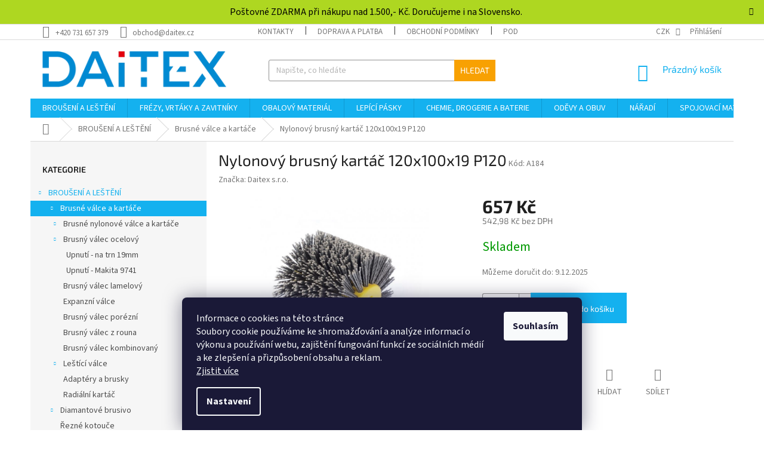

--- FILE ---
content_type: text/html; charset=utf-8
request_url: https://www.daitex.cz/nylonovy-brusny-kartac-120x100x19-p120/
body_size: 26619
content:
<!doctype html><html lang="cs" dir="ltr" class="header-background-light external-fonts-loaded"><head><meta charset="utf-8" /><meta name="viewport" content="width=device-width,initial-scale=1" /><title>Nylonový brusný kartáč 120x100x19 P120 - Daitex</title><link rel="preconnect" href="https://cdn.myshoptet.com" /><link rel="dns-prefetch" href="https://cdn.myshoptet.com" /><link rel="preload" href="https://cdn.myshoptet.com/prj/dist/master/cms/libs/jquery/jquery-1.11.3.min.js" as="script" /><link href="https://cdn.myshoptet.com/prj/dist/master/cms/templates/frontend_templates/shared/css/font-face/source-sans-3.css" rel="stylesheet"><link href="https://cdn.myshoptet.com/prj/dist/master/cms/templates/frontend_templates/shared/css/font-face/exo-2.css" rel="stylesheet"><link href="https://cdn.myshoptet.com/prj/dist/master/shop/dist/font-shoptet-11.css.d8ee880ac01106eb9e01.css" rel="stylesheet"><script>
dataLayer = [];
dataLayer.push({'shoptet' : {
    "pageType": "productDetail",
    "currency": "CZK",
    "currencyInfo": {
        "decimalSeparator": ",",
        "exchangeRate": 1,
        "priceDecimalPlaces": 2,
        "symbol": "K\u010d",
        "symbolLeft": 0,
        "thousandSeparator": " "
    },
    "language": "cs",
    "projectId": 265357,
    "product": {
        "id": 1763,
        "guid": "e2aff232-6a64-11e9-a065-0cc47a6c92bc",
        "hasVariants": false,
        "codes": [
            {
                "code": "A184"
            }
        ],
        "code": "A184",
        "name": "Nylonov\u00fd brusn\u00fd kart\u00e1\u010d 120x100x19 P120",
        "appendix": "",
        "weight": 0.44,
        "manufacturer": "Daitex s.r.o.",
        "manufacturerGuid": "1EF5332ED8F961A28969DA0BA3DED3EE",
        "currentCategory": "BROU\u0160EN\u00cd A LE\u0160T\u011aN\u00cd | Brusn\u00e9 v\u00e1lce a kart\u00e1\u010de",
        "currentCategoryGuid": "f106c1de-0ea5-11e9-94b3-ac1f6b0076ec",
        "defaultCategory": "BROU\u0160EN\u00cd A LE\u0160T\u011aN\u00cd | Brusn\u00e9 v\u00e1lce a kart\u00e1\u010de",
        "defaultCategoryGuid": "f106c1de-0ea5-11e9-94b3-ac1f6b0076ec",
        "currency": "CZK",
        "priceWithVat": 657
    },
    "stocks": [
        {
            "id": "ext",
            "title": "Sklad",
            "isDeliveryPoint": 0,
            "visibleOnEshop": 1
        }
    ],
    "cartInfo": {
        "id": null,
        "freeShipping": false,
        "leftToFreeGift": {
            "formattedPrice": "0 K\u010d",
            "priceLeft": 0
        },
        "freeGift": false,
        "leftToFreeShipping": {
            "priceLeft": 1500,
            "dependOnRegion": 0,
            "formattedPrice": "1 500 K\u010d"
        },
        "discountCoupon": [],
        "getNoBillingShippingPrice": {
            "withoutVat": 0,
            "vat": 0,
            "withVat": 0
        },
        "cartItems": [],
        "taxMode": "ORDINARY"
    },
    "cart": [],
    "customer": {
        "priceRatio": 1,
        "priceListId": 1,
        "groupId": null,
        "registered": false,
        "mainAccount": false
    }
}});
dataLayer.push({'cookie_consent' : {
    "marketing": "denied",
    "analytics": "denied"
}});
document.addEventListener('DOMContentLoaded', function() {
    shoptet.consent.onAccept(function(agreements) {
        if (agreements.length == 0) {
            return;
        }
        dataLayer.push({
            'cookie_consent' : {
                'marketing' : (agreements.includes(shoptet.config.cookiesConsentOptPersonalisation)
                    ? 'granted' : 'denied'),
                'analytics': (agreements.includes(shoptet.config.cookiesConsentOptAnalytics)
                    ? 'granted' : 'denied')
            },
            'event': 'cookie_consent'
        });
    });
});
</script>
<meta property="og:type" content="website"><meta property="og:site_name" content="daitex.cz"><meta property="og:url" content="https://www.daitex.cz/nylonovy-brusny-kartac-120x100x19-p120/"><meta property="og:title" content="Nylonový brusný kartáč 120x100x19 P120 - Daitex"><meta name="author" content="Daitex"><meta name="web_author" content="Shoptet.cz"><meta name="dcterms.rightsHolder" content="www.daitex.cz"><meta name="robots" content="index,follow"><meta property="og:image" content="https://cdn.myshoptet.com/usr/www.daitex.cz/user/shop/big/1763_nylonovy-brusny-kartac-120x100x19-p120.jpg?60545e2a"><meta property="og:description" content="Nylonový brusný kartáč 120x100x19 P120. "><meta name="description" content="Nylonový brusný kartáč 120x100x19 P120. "><meta property="product:price:amount" content="657"><meta property="product:price:currency" content="CZK"><style>:root {--color-primary: #14b1ef;--color-primary-h: 197;--color-primary-s: 87%;--color-primary-l: 51%;--color-primary-hover: #14b1ef;--color-primary-hover-h: 197;--color-primary-hover-s: 87%;--color-primary-hover-l: 51%;--color-secondary: #14b1ef;--color-secondary-h: 197;--color-secondary-s: 87%;--color-secondary-l: 51%;--color-secondary-hover: #14b1ef;--color-secondary-hover-h: 197;--color-secondary-hover-s: 87%;--color-secondary-hover-l: 51%;--color-tertiary: #f8a102;--color-tertiary-h: 39;--color-tertiary-s: 98%;--color-tertiary-l: 49%;--color-tertiary-hover: #f8a102;--color-tertiary-hover-h: 39;--color-tertiary-hover-s: 98%;--color-tertiary-hover-l: 49%;--color-header-background: #ffffff;--template-font: "Source Sans 3";--template-headings-font: "Exo 2";--header-background-url: none;--cookies-notice-background: #1A1937;--cookies-notice-color: #F8FAFB;--cookies-notice-button-hover: #f5f5f5;--cookies-notice-link-hover: #27263f;--templates-update-management-preview-mode-content: "Náhled aktualizací šablony je aktivní pro váš prohlížeč."}</style>
    
    <link href="https://cdn.myshoptet.com/prj/dist/master/shop/dist/main-11.less.d1d7bc6e878c83947612.css" rel="stylesheet" />
        
    <script>var shoptet = shoptet || {};</script>
    <script src="https://cdn.myshoptet.com/prj/dist/master/shop/dist/main-3g-header.js.05f199e7fd2450312de2.js"></script>
<!-- User include --><!-- project html code header -->
<style>
.site-msg.information {
position: static;
opacity: 1;
box-shadow: none;
text-align:center;
max-width:none;
}
.site-msg {
background-color:#aed721;
font-size:16px;
}
@media (min-width: 768px)
{
.site-msg.information
{
max-width:none
}
}
.p-code-label {
display:inline !important;
}
DIV.cart-summary>H4 {
display:none !important
}
.flag.flag-discount {
background-color: #e94b4b;
}
</style>
<link rel="apple-touch-icon" sizes="76x76" href="/user/documents/apple-touch-icon.png">
<link rel="icon" type="image/png" sizes="32x32" href="/user/documents/favicon-32x32.png">
<link rel="icon" type="image/png" sizes="16x16" href="/user/documents/favicon-16x16.png">
<link rel="manifest" href="/user/documents/site.webmanifest">
<link rel="mask-icon" href="/user/documents/safari-pinned-tab.svg" color="#5bbad5">
<link rel="shortcut icon" href="/user/documents/favicon.ico">
<meta name="msapplication-TileColor" content="#da532c">
<meta name="msapplication-config" content="/user/documents/browserconfig.xml">
<meta name="theme-color" content="#ffffff">
<!-- /User include --><link rel="canonical" href="https://www.daitex.cz/nylonovy-brusny-kartac-120x100x19-p120/" />    <script>
        var _hwq = _hwq || [];
        _hwq.push(['setKey', 'DFCF78A0C519F0386EA69AB652A5159E']);
        _hwq.push(['setTopPos', '200']);
        _hwq.push(['showWidget', '21']);
        (function() {
            var ho = document.createElement('script');
            ho.src = 'https://cz.im9.cz/direct/i/gjs.php?n=wdgt&sak=DFCF78A0C519F0386EA69AB652A5159E';
            var s = document.getElementsByTagName('script')[0]; s.parentNode.insertBefore(ho, s);
        })();
    </script>
    <!-- Global site tag (gtag.js) - Google Analytics -->
    <script async src="https://www.googletagmanager.com/gtag/js?id=G-6F2Q9L2ML6"></script>
    <script>
        
        window.dataLayer = window.dataLayer || [];
        function gtag(){dataLayer.push(arguments);}
        

                    console.debug('default consent data');

            gtag('consent', 'default', {"ad_storage":"denied","analytics_storage":"denied","ad_user_data":"denied","ad_personalization":"denied","wait_for_update":500});
            dataLayer.push({
                'event': 'default_consent'
            });
        
        gtag('js', new Date());

                gtag('config', 'UA-140905758-1', { 'groups': "UA" });
        
                gtag('config', 'G-6F2Q9L2ML6', {"groups":"GA4","send_page_view":false,"content_group":"productDetail","currency":"CZK","page_language":"cs"});
        
                gtag('config', 'AW-738646665');
        
        
        
        
        
                    gtag('event', 'page_view', {"send_to":"GA4","page_language":"cs","content_group":"productDetail","currency":"CZK"});
        
                gtag('set', 'currency', 'CZK');

        gtag('event', 'view_item', {
            "send_to": "UA",
            "items": [
                {
                    "id": "A184",
                    "name": "Nylonov\u00fd brusn\u00fd kart\u00e1\u010d 120x100x19 P120",
                    "category": "BROU\u0160EN\u00cd A LE\u0160T\u011aN\u00cd \/ Brusn\u00e9 v\u00e1lce a kart\u00e1\u010de",
                                        "brand": "Daitex s.r.o.",
                                                            "price": 542.98
                }
            ]
        });
        
        
        
        
        
                    gtag('event', 'view_item', {"send_to":"GA4","page_language":"cs","content_group":"productDetail","value":542.98000000000002,"currency":"CZK","items":[{"item_id":"A184","item_name":"Nylonov\u00fd brusn\u00fd kart\u00e1\u010d 120x100x19 P120","item_brand":"Daitex s.r.o.","item_category":"BROU\u0160EN\u00cd A LE\u0160T\u011aN\u00cd","item_category2":"Brusn\u00e9 v\u00e1lce a kart\u00e1\u010de","price":542.98000000000002,"quantity":1,"index":0}]});
        
        
        
        
        
        
        
        document.addEventListener('DOMContentLoaded', function() {
            if (typeof shoptet.tracking !== 'undefined') {
                for (var id in shoptet.tracking.bannersList) {
                    gtag('event', 'view_promotion', {
                        "send_to": "UA",
                        "promotions": [
                            {
                                "id": shoptet.tracking.bannersList[id].id,
                                "name": shoptet.tracking.bannersList[id].name,
                                "position": shoptet.tracking.bannersList[id].position
                            }
                        ]
                    });
                }
            }

            shoptet.consent.onAccept(function(agreements) {
                if (agreements.length !== 0) {
                    console.debug('gtag consent accept');
                    var gtagConsentPayload =  {
                        'ad_storage': agreements.includes(shoptet.config.cookiesConsentOptPersonalisation)
                            ? 'granted' : 'denied',
                        'analytics_storage': agreements.includes(shoptet.config.cookiesConsentOptAnalytics)
                            ? 'granted' : 'denied',
                                                                                                'ad_user_data': agreements.includes(shoptet.config.cookiesConsentOptPersonalisation)
                            ? 'granted' : 'denied',
                        'ad_personalization': agreements.includes(shoptet.config.cookiesConsentOptPersonalisation)
                            ? 'granted' : 'denied',
                        };
                    console.debug('update consent data', gtagConsentPayload);
                    gtag('consent', 'update', gtagConsentPayload);
                    dataLayer.push(
                        { 'event': 'update_consent' }
                    );
                }
            });
        });
    </script>
<script>
    (function(t, r, a, c, k, i, n, g) { t['ROIDataObject'] = k;
    t[k]=t[k]||function(){ (t[k].q=t[k].q||[]).push(arguments) },t[k].c=i;n=r.createElement(a),
    g=r.getElementsByTagName(a)[0];n.async=1;n.src=c;g.parentNode.insertBefore(n,g)
    })(window, document, 'script', '//www.heureka.cz/ocm/sdk.js?source=shoptet&version=2&page=product_detail', 'heureka', 'cz');

    heureka('set_user_consent', 0);
</script>
</head><body class="desktop id-740 in-brusne-valce-a-kartace template-11 type-product type-detail multiple-columns-body columns-3 ums_a11y_category_page--on ums_discussion_rating_forms--off ums_flags_display_unification--off ums_a11y_login--off mobile-header-version-0"><noscript>
    <style>
        #header {
            padding-top: 0;
            position: relative !important;
            top: 0;
        }
        .header-navigation {
            position: relative !important;
        }
        .overall-wrapper {
            margin: 0 !important;
        }
        body:not(.ready) {
            visibility: visible !important;
        }
    </style>
    <div class="no-javascript">
        <div class="no-javascript__title">Musíte změnit nastavení vašeho prohlížeče</div>
        <div class="no-javascript__text">Podívejte se na: <a href="https://www.google.com/support/bin/answer.py?answer=23852">Jak povolit JavaScript ve vašem prohlížeči</a>.</div>
        <div class="no-javascript__text">Pokud používáte software na blokování reklam, může být nutné povolit JavaScript z této stránky.</div>
        <div class="no-javascript__text">Děkujeme.</div>
    </div>
</noscript>

        <div id="fb-root"></div>
        <script>
            window.fbAsyncInit = function() {
                FB.init({
//                    appId            : 'your-app-id',
                    autoLogAppEvents : true,
                    xfbml            : true,
                    version          : 'v19.0'
                });
            };
        </script>
        <script async defer crossorigin="anonymous" src="https://connect.facebook.net/cs_CZ/sdk.js"></script>    <div class="siteCookies siteCookies--bottom siteCookies--dark js-siteCookies" role="dialog" data-testid="cookiesPopup" data-nosnippet>
        <div class="siteCookies__form">
            <div class="siteCookies__content">
                <div class="siteCookies__text">
                    Informace o cookies na této stránce<br />Soubory cookie používáme ke shromažďování a analýze informací o výkonu a používání webu, zajištění fungování funkcí ze sociálních médií a ke zlepšení a přizpůsobení obsahu a reklam.<br /><a href="https://www.daitex.cz/podminky-ochrany-osobnich-udaju/" target="_blank" rel="noopener noreferrer">Zjistit více</a>
                </div>
                <p class="siteCookies__links">
                    <button class="siteCookies__link js-cookies-settings" aria-label="Nastavení cookies" data-testid="cookiesSettings">Nastavení</button>
                </p>
            </div>
            <div class="siteCookies__buttonWrap">
                                <button class="siteCookies__button js-cookiesConsentSubmit" value="all" aria-label="Přijmout cookies" data-testid="buttonCookiesAccept">Souhlasím</button>
            </div>
        </div>
        <script>
            document.addEventListener("DOMContentLoaded", () => {
                const siteCookies = document.querySelector('.js-siteCookies');
                document.addEventListener("scroll", shoptet.common.throttle(() => {
                    const st = document.documentElement.scrollTop;
                    if (st > 1) {
                        siteCookies.classList.add('siteCookies--scrolled');
                    } else {
                        siteCookies.classList.remove('siteCookies--scrolled');
                    }
                }, 100));
            });
        </script>
    </div>
<a href="#content" class="skip-link sr-only">Přejít na obsah</a><div class="overall-wrapper"><div class="site-msg information"><div class="container"><div class="text">Poštovné ZDARMA při nákupu nad 1.500,- Kč. Doručujeme i na Slovensko.</div><div class="close js-close-information-msg"></div></div></div><div class="user-action"><div class="container"><div class="user-action-in"><div class="user-action-login popup-widget login-widget"><div class="popup-widget-inner"><h2 id="loginHeading">Přihlášení k vašemu účtu</h2><div id="customerLogin"><form action="/action/Customer/Login/" method="post" id="formLoginIncluded" class="csrf-enabled formLogin" data-testid="formLogin"><input type="hidden" name="referer" value="" /><div class="form-group"><div class="input-wrapper email js-validated-element-wrapper no-label"><input type="email" name="email" class="form-control" autofocus placeholder="E-mailová adresa (např. jan@novak.cz)" data-testid="inputEmail" autocomplete="email" required /></div></div><div class="form-group"><div class="input-wrapper password js-validated-element-wrapper no-label"><input type="password" name="password" class="form-control" placeholder="Heslo" data-testid="inputPassword" autocomplete="current-password" required /><span class="no-display">Nemůžete vyplnit toto pole</span><input type="text" name="surname" value="" class="no-display" /></div></div><div class="form-group"><div class="login-wrapper"><button type="submit" class="btn btn-secondary btn-text btn-login" data-testid="buttonSubmit">Přihlásit se</button><div class="password-helper"><a href="/registrace/" data-testid="signup" rel="nofollow">Nová registrace</a><a href="/klient/zapomenute-heslo/" rel="nofollow">Zapomenuté heslo</a></div></div></div></form>
</div></div></div>
    <div id="cart-widget" class="user-action-cart popup-widget cart-widget loader-wrapper" data-testid="popupCartWidget" role="dialog" aria-hidden="true"><div class="popup-widget-inner cart-widget-inner place-cart-here"><div class="loader-overlay"><div class="loader"></div></div></div><div class="cart-widget-button"><a href="/kosik/" class="btn btn-conversion" id="continue-order-button" rel="nofollow" data-testid="buttonNextStep">Pokračovat do košíku</a></div></div></div>
</div></div><div class="top-navigation-bar" data-testid="topNavigationBar">

    <div class="container">

        <div class="top-navigation-contacts">
            <strong>Zákaznická podpora:</strong><a href="tel:+420731657379" class="project-phone" aria-label="Zavolat na +420731657379" data-testid="contactboxPhone"><span>+420 731 657 379</span></a><a href="mailto:obchod@daitex.cz" class="project-email" data-testid="contactboxEmail"><span>obchod@daitex.cz</span></a>        </div>

                            <div class="top-navigation-menu">
                <div class="top-navigation-menu-trigger"></div>
                <ul class="top-navigation-bar-menu">
                                            <li class="top-navigation-menu-item-29">
                            <a href="/kontakty/">Kontakty</a>
                        </li>
                                            <li class="top-navigation-menu-item-827">
                            <a href="/doprava-platba/">Doprava a platba</a>
                        </li>
                                            <li class="top-navigation-menu-item-39">
                            <a href="/obchodni-podminky/">Obchodní podmínky</a>
                        </li>
                                            <li class="top-navigation-menu-item-691">
                            <a href="/podminky-ochrany-osobnich-udaju/">Podmínky ochrany osobních údajů </a>
                        </li>
                                            <li class="top-navigation-menu-item-1878">
                            <a href="/formular-pro-odstoupeni-smlouvy/">Formulář pro odstoupení smlouvy</a>
                        </li>
                                    </ul>
                <ul class="top-navigation-bar-menu-helper"></ul>
            </div>
        
        <div class="top-navigation-tools">
            <div class="responsive-tools">
                <a href="#" class="toggle-window" data-target="search" aria-label="Hledat" data-testid="linkSearchIcon"></a>
                                                            <a href="#" class="toggle-window" data-target="login"></a>
                                                    <a href="#" class="toggle-window" data-target="navigation" aria-label="Menu" data-testid="hamburgerMenu"></a>
            </div>
                <div class="dropdown">
        <span>Ceny v:</span>
        <button id="topNavigationDropdown" type="button" data-toggle="dropdown" aria-haspopup="true" aria-expanded="false">
            CZK
            <span class="caret"></span>
        </button>
        <ul class="dropdown-menu" aria-labelledby="topNavigationDropdown"><li><a href="/action/Currency/changeCurrency/?currencyCode=CZK" rel="nofollow">CZK</a></li><li><a href="/action/Currency/changeCurrency/?currencyCode=EUR" rel="nofollow">EUR</a></li></ul>
    </div>
            <a href="/login/?backTo=%2Fnylonovy-brusny-kartac-120x100x19-p120%2F" class="top-nav-button top-nav-button-login primary login toggle-window" data-target="login" data-testid="signin" rel="nofollow"><span>Přihlášení</span></a>        </div>

    </div>

</div>
<header id="header"><div class="container navigation-wrapper">
    <div class="header-top">
        <div class="site-name-wrapper">
            <div class="site-name"><a href="/" data-testid="linkWebsiteLogo"><img src="https://cdn.myshoptet.com/usr/www.daitex.cz/user/logos/daitex_logo.png" alt="Daitex" fetchpriority="low" /></a></div>        </div>
        <div class="search" itemscope itemtype="https://schema.org/WebSite">
            <meta itemprop="headline" content="Brusné válce a kartáče"/><meta itemprop="url" content="https://www.daitex.cz"/><meta itemprop="text" content="Nylonový brusný kartáč 120x100x19 P120. "/>            <form action="/action/ProductSearch/prepareString/" method="post"
    id="formSearchForm" class="search-form compact-form js-search-main"
    itemprop="potentialAction" itemscope itemtype="https://schema.org/SearchAction" data-testid="searchForm">
    <fieldset>
        <meta itemprop="target"
            content="https://www.daitex.cz/vyhledavani/?string={string}"/>
        <input type="hidden" name="language" value="cs"/>
        
            
<input
    type="search"
    name="string"
        class="query-input form-control search-input js-search-input"
    placeholder="Napište, co hledáte"
    autocomplete="off"
    required
    itemprop="query-input"
    aria-label="Hledat"
    data-testid="searchInput"
>
            <button type="submit" class="btn btn-default" data-testid="searchBtn">Hledat</button>
        
    </fieldset>
</form>
        </div>
        <div class="navigation-buttons">
                
    <a href="/kosik/" class="btn btn-icon toggle-window cart-count" data-target="cart" data-hover="true" data-redirect="true" data-testid="headerCart" rel="nofollow" aria-haspopup="dialog" aria-expanded="false" aria-controls="cart-widget">
        
                <span class="sr-only">Nákupní košík</span>
        
            <span class="cart-price visible-lg-inline-block" data-testid="headerCartPrice">
                                    Prázdný košík                            </span>
        
    
            </a>
        </div>
    </div>
    <nav id="navigation" aria-label="Hlavní menu" data-collapsible="true"><div class="navigation-in menu"><ul class="menu-level-1" role="menubar" data-testid="headerMenuItems"><li class="menu-item-716 ext" role="none"><a href="/brouseni-a-lesteni/" data-testid="headerMenuItem" role="menuitem" aria-haspopup="true" aria-expanded="false"><b>BROUŠENÍ A LEŠTĚNÍ</b><span class="submenu-arrow"></span></a><ul class="menu-level-2" aria-label="BROUŠENÍ A LEŠTĚNÍ" tabindex="-1" role="menu"><li class="menu-item-740 has-third-level active" role="none"><a href="/brusne-valce-a-kartace/" class="menu-image" data-testid="headerMenuItem" tabindex="-1" aria-hidden="true"><img src="data:image/svg+xml,%3Csvg%20width%3D%22140%22%20height%3D%22100%22%20xmlns%3D%22http%3A%2F%2Fwww.w3.org%2F2000%2Fsvg%22%3E%3C%2Fsvg%3E" alt="" aria-hidden="true" width="140" height="100"  data-src="https://cdn.myshoptet.com/usr/www.daitex.cz/user/categories/thumb/017.jpg" fetchpriority="low" /></a><div><a href="/brusne-valce-a-kartace/" data-testid="headerMenuItem" role="menuitem"><span>Brusné válce a kartáče</span></a>
                                                    <ul class="menu-level-3" role="menu">
                                                                    <li class="menu-item-1097" role="none">
                                        <a href="/brusne-nylonove-valce-a-kartace/" data-testid="headerMenuItem" role="menuitem">
                                            Brusné nylonové válce a kartáče</a>,                                    </li>
                                                                    <li class="menu-item-1103" role="none">
                                        <a href="/brusny-valec-ocelovy/" data-testid="headerMenuItem" role="menuitem">
                                            Brusný válec ocelový</a>,                                    </li>
                                                                    <li class="menu-item-1139" role="none">
                                        <a href="/brusny-valec-lamelovy/" data-testid="headerMenuItem" role="menuitem">
                                            Brusný válec lamelový</a>,                                    </li>
                                                                    <li class="menu-item-1929" role="none">
                                        <a href="/expanzni-valce/" data-testid="headerMenuItem" role="menuitem">
                                            Expanzní válce</a>,                                    </li>
                                                                    <li class="menu-item-1094" role="none">
                                        <a href="/brusny-valec-porezni/" data-testid="headerMenuItem" role="menuitem">
                                            Brusný válec porézní</a>,                                    </li>
                                                                    <li class="menu-item-746" role="none">
                                        <a href="/brusny-valec-z-rouna/" data-testid="headerMenuItem" role="menuitem">
                                            Brusný válec z rouna</a>,                                    </li>
                                                                    <li class="menu-item-1082" role="none">
                                        <a href="/brusny-valec-kombinovany/" data-testid="headerMenuItem" role="menuitem">
                                            Brusný válec kombinovaný</a>,                                    </li>
                                                                    <li class="menu-item-1088" role="none">
                                        <a href="/lestici-valce/" data-testid="headerMenuItem" role="menuitem">
                                            Leštící válce</a>,                                    </li>
                                                                    <li class="menu-item-1100" role="none">
                                        <a href="/adaptery-a-brusky/" data-testid="headerMenuItem" role="menuitem">
                                            Adaptéry a brusky</a>,                                    </li>
                                                                    <li class="menu-item-1814" role="none">
                                        <a href="/radialni-kartac/" data-testid="headerMenuItem" role="menuitem">
                                            Radiální kartáč</a>                                    </li>
                                                            </ul>
                        </div></li><li class="menu-item-1499 has-third-level" role="none"><a href="/diamantove-brusivo/" class="menu-image" data-testid="headerMenuItem" tabindex="-1" aria-hidden="true"><img src="data:image/svg+xml,%3Csvg%20width%3D%22140%22%20height%3D%22100%22%20xmlns%3D%22http%3A%2F%2Fwww.w3.org%2F2000%2Fsvg%22%3E%3C%2Fsvg%3E" alt="" aria-hidden="true" width="140" height="100"  data-src="https://cdn.myshoptet.com/usr/www.daitex.cz/user/categories/thumb/diamantovy_kotouc_na_beton_daitex-1.jpg" fetchpriority="low" /></a><div><a href="/diamantove-brusivo/" data-testid="headerMenuItem" role="menuitem"><span>Diamantové brusivo</span></a>
                                                    <ul class="menu-level-3" role="menu">
                                                                    <li class="menu-item-1643" role="none">
                                        <a href="/diamantove-kotouce-lestici/" data-testid="headerMenuItem" role="menuitem">
                                            Diamantové kotouče leštící</a>,                                    </li>
                                                                    <li class="menu-item-1826" role="none">
                                        <a href="/lestici-houby-na-mramor/" data-testid="headerMenuItem" role="menuitem">
                                            Leštící houby na mramor</a>,                                    </li>
                                                                    <li class="menu-item-1511" role="none">
                                        <a href="/kotouce-diamantove-brusne/" data-testid="headerMenuItem" role="menuitem">
                                            Kotouče diamantové brusné</a>,                                    </li>
                                                                    <li class="menu-item-1790" role="none">
                                        <a href="/kotouce-diamantove-rezne/" data-testid="headerMenuItem" role="menuitem">
                                            Kotouče diamantové řezné</a>,                                    </li>
                                                                    <li class="menu-item-1505" role="none">
                                        <a href="/diamantove-disky-a-draty/" data-testid="headerMenuItem" role="menuitem">
                                            Diamantové disky a dráty</a>                                    </li>
                                                            </ul>
                        </div></li><li class="menu-item-728" role="none"><a href="/rezne-kotouce/" class="menu-image" data-testid="headerMenuItem" tabindex="-1" aria-hidden="true"><img src="data:image/svg+xml,%3Csvg%20width%3D%22140%22%20height%3D%22100%22%20xmlns%3D%22http%3A%2F%2Fwww.w3.org%2F2000%2Fsvg%22%3E%3C%2Fsvg%3E" alt="" aria-hidden="true" width="140" height="100"  data-src="https://cdn.myshoptet.com/usr/www.daitex.cz/user/categories/thumb/038.jpg" fetchpriority="low" /></a><div><a href="/rezne-kotouce/" data-testid="headerMenuItem" role="menuitem"><span>Řezné kotouče</span></a>
                        </div></li><li class="menu-item-731" role="none"><a href="/brusne-kotouce/" class="menu-image" data-testid="headerMenuItem" tabindex="-1" aria-hidden="true"><img src="data:image/svg+xml,%3Csvg%20width%3D%22140%22%20height%3D%22100%22%20xmlns%3D%22http%3A%2F%2Fwww.w3.org%2F2000%2Fsvg%22%3E%3C%2Fsvg%3E" alt="" aria-hidden="true" width="140" height="100"  data-src="https://cdn.myshoptet.com/usr/www.daitex.cz/user/categories/thumb/kotouc_brusny.jpg" fetchpriority="low" /></a><div><a href="/brusne-kotouce/" data-testid="headerMenuItem" role="menuitem"><span>Brusné kotouče</span></a>
                        </div></li><li class="menu-item-734 has-third-level" role="none"><a href="/lamelove-kotouce/" class="menu-image" data-testid="headerMenuItem" tabindex="-1" aria-hidden="true"><img src="data:image/svg+xml,%3Csvg%20width%3D%22140%22%20height%3D%22100%22%20xmlns%3D%22http%3A%2F%2Fwww.w3.org%2F2000%2Fsvg%22%3E%3C%2Fsvg%3E" alt="" aria-hidden="true" width="140" height="100"  data-src="https://cdn.myshoptet.com/usr/www.daitex.cz/user/categories/thumb/035.jpg" fetchpriority="low" /></a><div><a href="/lamelove-kotouce/" data-testid="headerMenuItem" role="menuitem"><span>Lamelové kotouče</span></a>
                                                    <ul class="menu-level-3" role="menu">
                                                                    <li class="menu-item-1235" role="none">
                                        <a href="/lamelovy-kotouc-3d/" data-testid="headerMenuItem" role="menuitem">
                                            Lamelový kotouč 3D</a>,                                    </li>
                                                                    <li class="menu-item-800" role="none">
                                        <a href="/korundove/" data-testid="headerMenuItem" role="menuitem">
                                            Korundové</a>,                                    </li>
                                                                    <li class="menu-item-797" role="none">
                                        <a href="/zirkonove/" data-testid="headerMenuItem" role="menuitem">
                                            Zirkonové</a>,                                    </li>
                                                                    <li class="menu-item-812" role="none">
                                        <a href="/zirkonkorund/" data-testid="headerMenuItem" role="menuitem">
                                            Zirkonkorund</a>,                                    </li>
                                                                    <li class="menu-item-1175" role="none">
                                        <a href="/keramicke/" data-testid="headerMenuItem" role="menuitem">
                                            Keramické</a>,                                    </li>
                                                                    <li class="menu-item-803" role="none">
                                        <a href="/porezni/" data-testid="headerMenuItem" role="menuitem">
                                            Porézní</a>,                                    </li>
                                                                    <li class="menu-item-806" role="none">
                                        <a href="/netkana-textilie/" data-testid="headerMenuItem" role="menuitem">
                                            Netkaná textilie</a>,                                    </li>
                                                                    <li class="menu-item-791" role="none">
                                        <a href="/filcove/" data-testid="headerMenuItem" role="menuitem">
                                            Filcové</a>                                    </li>
                                                            </ul>
                        </div></li><li class="menu-item-935 has-third-level" role="none"><a href="/fibry-a-brusne-vyseky/" class="menu-image" data-testid="headerMenuItem" tabindex="-1" aria-hidden="true"><img src="data:image/svg+xml,%3Csvg%20width%3D%22140%22%20height%3D%22100%22%20xmlns%3D%22http%3A%2F%2Fwww.w3.org%2F2000%2Fsvg%22%3E%3C%2Fsvg%3E" alt="" aria-hidden="true" width="140" height="100"  data-src="https://cdn.myshoptet.com/usr/www.daitex.cz/user/categories/thumb/vulkan-fibr-sia-4515.jpg" fetchpriority="low" /></a><div><a href="/fibry-a-brusne-vyseky/" data-testid="headerMenuItem" role="menuitem"><span>Fíbry a brusné výseky</span></a>
                                                    <ul class="menu-level-3" role="menu">
                                                                    <li class="menu-item-1373" role="none">
                                        <a href="/fibry/" data-testid="headerMenuItem" role="menuitem">
                                            Fíbry</a>,                                    </li>
                                                                    <li class="menu-item-941" role="none">
                                        <a href="/brusny-vysek-folie/" data-testid="headerMenuItem" role="menuitem">
                                            Brusný výsek </a>                                    </li>
                                                            </ul>
                        </div></li><li class="menu-item-773 has-third-level" role="none"><a href="/lestici-kotouce-na-stopce/" class="menu-image" data-testid="headerMenuItem" tabindex="-1" aria-hidden="true"><img src="data:image/svg+xml,%3Csvg%20width%3D%22140%22%20height%3D%22100%22%20xmlns%3D%22http%3A%2F%2Fwww.w3.org%2F2000%2Fsvg%22%3E%3C%2Fsvg%3E" alt="" aria-hidden="true" width="140" height="100"  data-src="https://cdn.myshoptet.com/usr/www.daitex.cz/user/categories/thumb/bavlnene_lestici__kolo_150x25mm_daitex.jpg" fetchpriority="low" /></a><div><a href="/lestici-kotouce-na-stopce/" data-testid="headerMenuItem" role="menuitem"><span>Leštící kotouče</span></a>
                                                    <ul class="menu-level-3" role="menu">
                                                                    <li class="menu-item-1532" role="none">
                                        <a href="/hadrove-kotouce/" data-testid="headerMenuItem" role="menuitem">
                                            Hadrové kotouče</a>,                                    </li>
                                                                    <li class="menu-item-1538" role="none">
                                        <a href="/filcove-kotouce/" data-testid="headerMenuItem" role="menuitem">
                                            Filcové kotouče</a>,                                    </li>
                                                                    <li class="menu-item-749" role="none">
                                        <a href="/plstena-teliska-a-kotoucky/" data-testid="headerMenuItem" role="menuitem">
                                            Plstěná tělíska a kotoučky</a>,                                    </li>
                                                                    <li class="menu-item-1544" role="none">
                                        <a href="/lestici-penove-kotouce/" data-testid="headerMenuItem" role="menuitem">
                                            Leštící pěnové kotouče</a>                                    </li>
                                                            </ul>
                        </div></li><li class="menu-item-1043" role="none"><a href="/pasty-lestici/" class="menu-image" data-testid="headerMenuItem" tabindex="-1" aria-hidden="true"><img src="data:image/svg+xml,%3Csvg%20width%3D%22140%22%20height%3D%22100%22%20xmlns%3D%22http%3A%2F%2Fwww.w3.org%2F2000%2Fsvg%22%3E%3C%2Fsvg%3E" alt="" aria-hidden="true" width="140" height="100"  data-src="https://cdn.myshoptet.com/usr/www.daitex.cz/user/categories/thumb/htb1aqzcfkowbunjssppq6xpgpxab.jpg" fetchpriority="low" /></a><div><a href="/pasty-lestici/" data-testid="headerMenuItem" role="menuitem"><span>Pasty leštící</span></a>
                        </div></li><li class="menu-item-1451 has-third-level" role="none"><a href="/lamelove-radialni-kotouce/" class="menu-image" data-testid="headerMenuItem" tabindex="-1" aria-hidden="true"><img src="data:image/svg+xml,%3Csvg%20width%3D%22140%22%20height%3D%22100%22%20xmlns%3D%22http%3A%2F%2Fwww.w3.org%2F2000%2Fsvg%22%3E%3C%2Fsvg%3E" alt="" aria-hidden="true" width="140" height="100"  data-src="https://cdn.myshoptet.com/usr/www.daitex.cz/user/categories/thumb/056-1.jpg" fetchpriority="low" /></a><div><a href="/lamelove-radialni-kotouce/" data-testid="headerMenuItem" role="menuitem"><span>Lamelové radiální kotouče</span></a>
                                                    <ul class="menu-level-3" role="menu">
                                                                    <li class="menu-item-1454" role="none">
                                        <a href="/lamelove-radialni-kotouce-bez-stopky/" data-testid="headerMenuItem" role="menuitem">
                                            Lamelové radiální kotouče bez stopky</a>,                                    </li>
                                                                    <li class="menu-item-1457" role="none">
                                        <a href="/lamelove-radialni-kotouce-na-stopce/" data-testid="headerMenuItem" role="menuitem">
                                            Lamelové radiální kotouče na stopce</a>,                                    </li>
                                                                    <li class="menu-item-1463" role="none">
                                        <a href="/lamelove-kotouce-radialni-m14/" data-testid="headerMenuItem" role="menuitem">
                                            Lamelové kotouče radiální M14</a>                                    </li>
                                                            </ul>
                        </div></li><li class="menu-item-785" role="none"><a href="/kombinovane-lamelove-kotouce-na-stopce/" class="menu-image" data-testid="headerMenuItem" tabindex="-1" aria-hidden="true"><img src="data:image/svg+xml,%3Csvg%20width%3D%22140%22%20height%3D%22100%22%20xmlns%3D%22http%3A%2F%2Fwww.w3.org%2F2000%2Fsvg%22%3E%3C%2Fsvg%3E" alt="" aria-hidden="true" width="140" height="100"  data-src="https://cdn.myshoptet.com/usr/www.daitex.cz/user/categories/thumb/057.jpg" fetchpriority="low" /></a><div><a href="/kombinovane-lamelove-kotouce-na-stopce/" data-testid="headerMenuItem" role="menuitem"><span>Kombinované lamelové kotouče na stopce</span></a>
                        </div></li><li class="menu-item-782" role="none"><a href="/netkana-textilie-2/" class="menu-image" data-testid="headerMenuItem" tabindex="-1" aria-hidden="true"><img src="data:image/svg+xml,%3Csvg%20width%3D%22140%22%20height%3D%22100%22%20xmlns%3D%22http%3A%2F%2Fwww.w3.org%2F2000%2Fsvg%22%3E%3C%2Fsvg%3E" alt="" aria-hidden="true" width="140" height="100"  data-src="https://cdn.myshoptet.com/usr/www.daitex.cz/user/categories/thumb/041.jpg" fetchpriority="low" /></a><div><a href="/netkana-textilie-2/" data-testid="headerMenuItem" role="menuitem"><span>Netkaná textilie</span></a>
                        </div></li><li class="menu-item-1031 has-third-level" role="none"><a href="/brusny-disk-s-rychloupinanim/" class="menu-image" data-testid="headerMenuItem" tabindex="-1" aria-hidden="true"><img src="data:image/svg+xml,%3Csvg%20width%3D%22140%22%20height%3D%22100%22%20xmlns%3D%22http%3A%2F%2Fwww.w3.org%2F2000%2Fsvg%22%3E%3C%2Fsvg%3E" alt="" aria-hidden="true" width="140" height="100"  data-src="https://cdn.myshoptet.com/usr/www.daitex.cz/user/categories/thumb/049.jpg" fetchpriority="low" /></a><div><a href="/brusny-disk-s-rychloupinanim/" data-testid="headerMenuItem" role="menuitem"><span>Brusný disk s rychloupínáním</span></a>
                                                    <ul class="menu-level-3" role="menu">
                                                                    <li class="menu-item-1115" role="none">
                                        <a href="/brusne-kotouce-z-rouna/" data-testid="headerMenuItem" role="menuitem">
                                            Brusné kotouče z rouna</a>,                                    </li>
                                                                    <li class="menu-item-1196" role="none">
                                        <a href="/wulkanfibrovy-kotouc-roloc/" data-testid="headerMenuItem" role="menuitem">
                                            Wulkánfíbrový kotouč Roloc</a>,                                    </li>
                                                                    <li class="menu-item-1118" role="none">
                                        <a href="/brusne-kotouce-lamelove/" data-testid="headerMenuItem" role="menuitem">
                                            Brusné kotouče lamelové</a>,                                    </li>
                                                                    <li class="menu-item-1190" role="none">
                                        <a href="/porezni-brusny-kotouc/" data-testid="headerMenuItem" role="menuitem">
                                            Porézní brusný kotouč</a>,                                    </li>
                                                                    <li class="menu-item-1820" role="none">
                                        <a href="/lestici-kotouce-roloc/" data-testid="headerMenuItem" role="menuitem">
                                            Leštící kotouče Roloc</a>,                                    </li>
                                                                    <li class="menu-item-1109" role="none">
                                        <a href="/adaptery-2/" data-testid="headerMenuItem" role="menuitem">
                                            Adaptéry</a>                                    </li>
                                                            </ul>
                        </div></li><li class="menu-item-719" role="none"><a href="/elasticke-abrazivni-nastroje/" class="menu-image" data-testid="headerMenuItem" tabindex="-1" aria-hidden="true"><img src="data:image/svg+xml,%3Csvg%20width%3D%22140%22%20height%3D%22100%22%20xmlns%3D%22http%3A%2F%2Fwww.w3.org%2F2000%2Fsvg%22%3E%3C%2Fsvg%3E" alt="" aria-hidden="true" width="140" height="100"  data-src="https://cdn.myshoptet.com/usr/www.daitex.cz/user/categories/thumb/p1ayfx6s.jpg" fetchpriority="low" /></a><div><a href="/elasticke-abrazivni-nastroje/" data-testid="headerMenuItem" role="menuitem"><span>Elastické abrazivní nástroje</span></a>
                        </div></li><li class="menu-item-761" role="none"><a href="/brusne-kartace-z-nylonove-netkane-textilie/" class="menu-image" data-testid="headerMenuItem" tabindex="-1" aria-hidden="true"><img src="data:image/svg+xml,%3Csvg%20width%3D%22140%22%20height%3D%22100%22%20xmlns%3D%22http%3A%2F%2Fwww.w3.org%2F2000%2Fsvg%22%3E%3C%2Fsvg%3E" alt="" aria-hidden="true" width="140" height="100"  data-src="https://cdn.myshoptet.com/usr/www.daitex.cz/user/categories/thumb/015.jpg" fetchpriority="low" /></a><div><a href="/brusne-kartace-z-nylonove-netkane-textilie/" data-testid="headerMenuItem" role="menuitem"><span>Brusné kartáče z nylonové netkané textilie</span></a>
                        </div></li><li class="menu-item-755" role="none"><a href="/stetinove-radialni-disky/" class="menu-image" data-testid="headerMenuItem" tabindex="-1" aria-hidden="true"><img src="data:image/svg+xml,%3Csvg%20width%3D%22140%22%20height%3D%22100%22%20xmlns%3D%22http%3A%2F%2Fwww.w3.org%2F2000%2Fsvg%22%3E%3C%2Fsvg%3E" alt="" aria-hidden="true" width="140" height="100"  data-src="https://cdn.myshoptet.com/usr/www.daitex.cz/user/categories/thumb/76mm-uvodni.png" fetchpriority="low" /></a><div><a href="/stetinove-radialni-disky/" data-testid="headerMenuItem" role="menuitem"><span>Štětinové radiální disky</span></a>
                        </div></li><li class="menu-item-947" role="none"><a href="/brusna-teliska-se-stopkou/" class="menu-image" data-testid="headerMenuItem" tabindex="-1" aria-hidden="true"><img src="data:image/svg+xml,%3Csvg%20width%3D%22140%22%20height%3D%22100%22%20xmlns%3D%22http%3A%2F%2Fwww.w3.org%2F2000%2Fsvg%22%3E%3C%2Fsvg%3E" alt="" aria-hidden="true" width="140" height="100"  data-src="https://cdn.myshoptet.com/usr/www.daitex.cz/user/categories/thumb/metabo-sada-brusnych-telisek-z-uslechtileho-korundu-stopka-6-mm-5dilna-628335000.jpg" fetchpriority="low" /></a><div><a href="/brusna-teliska-se-stopkou/" data-testid="headerMenuItem" role="menuitem"><span>Brusná tělíska se stopkou</span></a>
                        </div></li><li class="menu-item-1025 has-third-level" role="none"><a href="/brusne-pasy-a-pouzdra/" class="menu-image" data-testid="headerMenuItem" tabindex="-1" aria-hidden="true"><img src="data:image/svg+xml,%3Csvg%20width%3D%22140%22%20height%3D%22100%22%20xmlns%3D%22http%3A%2F%2Fwww.w3.org%2F2000%2Fsvg%22%3E%3C%2Fsvg%3E" alt="" aria-hidden="true" width="140" height="100"  data-src="https://cdn.myshoptet.com/usr/www.daitex.cz/user/categories/thumb/csm_baender-xk885y_9e329eb9e2.jpg" fetchpriority="low" /></a><div><a href="/brusne-pasy-a-pouzdra/" data-testid="headerMenuItem" role="menuitem"><span>Brusné pásy a pouzdra</span></a>
                                                    <ul class="menu-level-3" role="menu">
                                                                    <li class="menu-item-1514" role="none">
                                        <a href="/brusne-pasy/" data-testid="headerMenuItem" role="menuitem">
                                            Brusné pásy</a>,                                    </li>
                                                                    <li class="menu-item-1517" role="none">
                                        <a href="/brusne-valecky-a-kloboucky/" data-testid="headerMenuItem" role="menuitem">
                                            Brusné válečky a kloboučky</a>                                    </li>
                                                            </ul>
                        </div></li><li class="menu-item-1941" role="none"><a href="/brusne-houbicky/" class="menu-image" data-testid="headerMenuItem" tabindex="-1" aria-hidden="true"><img src="data:image/svg+xml,%3Csvg%20width%3D%22140%22%20height%3D%22100%22%20xmlns%3D%22http%3A%2F%2Fwww.w3.org%2F2000%2Fsvg%22%3E%3C%2Fsvg%3E" alt="" aria-hidden="true" width="140" height="100"  data-src="https://cdn.myshoptet.com/usr/www.daitex.cz/user/categories/thumb/houbicka-daitex.jpg" fetchpriority="low" /></a><div><a href="/brusne-houbicky/" data-testid="headerMenuItem" role="menuitem"><span>Brusné houbičky</span></a>
                        </div></li></ul></li>
<li class="menu-item-1607 ext" role="none"><a href="/frezy--vrtaky-a-zavitniky/" data-testid="headerMenuItem" role="menuitem" aria-haspopup="true" aria-expanded="false"><b>FRÉZY, VRTÁKY A ZAVITNÍKY</b><span class="submenu-arrow"></span></a><ul class="menu-level-2" aria-label="FRÉZY, VRTÁKY A ZAVITNÍKY" tabindex="-1" role="menu"><li class="menu-item-1613 has-third-level" role="none"><a href="/frezy/" class="menu-image" data-testid="headerMenuItem" tabindex="-1" aria-hidden="true"><img src="data:image/svg+xml,%3Csvg%20width%3D%22140%22%20height%3D%22100%22%20xmlns%3D%22http%3A%2F%2Fwww.w3.org%2F2000%2Fsvg%22%3E%3C%2Fsvg%3E" alt="" aria-hidden="true" width="140" height="100"  data-src="https://cdn.myshoptet.com/usr/www.daitex.cz/user/categories/thumb/frezy_daitex2.jpg" fetchpriority="low" /></a><div><a href="/frezy/" data-testid="headerMenuItem" role="menuitem"><span>Frézy</span></a>
                                                    <ul class="menu-level-3" role="menu">
                                                                    <li class="menu-item-1604" role="none">
                                        <a href="/frezy-pro-strojni-pouziti/" data-testid="headerMenuItem" role="menuitem">
                                            Frézy pro strojní použití</a>,                                    </li>
                                                                    <li class="menu-item-767" role="none">
                                        <a href="/frezy-pro-rucni-pouziti/" data-testid="headerMenuItem" role="menuitem">
                                            Frézy pro ruční použití</a>,                                    </li>
                                                                    <li class="menu-item-1865" role="none">
                                        <a href="/frezy-a-rasple-na-drevo-2/" data-testid="headerMenuItem" role="menuitem">
                                            Frézy a rašple na dřevo</a>                                    </li>
                                                            </ul>
                        </div></li><li class="menu-item-1628 has-third-level" role="none"><a href="/vrtaky/" class="menu-image" data-testid="headerMenuItem" tabindex="-1" aria-hidden="true"><img src="data:image/svg+xml,%3Csvg%20width%3D%22140%22%20height%3D%22100%22%20xmlns%3D%22http%3A%2F%2Fwww.w3.org%2F2000%2Fsvg%22%3E%3C%2Fsvg%3E" alt="" aria-hidden="true" width="140" height="100"  data-src="https://cdn.myshoptet.com/usr/www.daitex.cz/user/categories/thumb/vrtak_daitex.jpg" fetchpriority="low" /></a><div><a href="/vrtaky/" data-testid="headerMenuItem" role="menuitem"><span>Vrtáky</span></a>
                                                    <ul class="menu-level-3" role="menu">
                                                                    <li class="menu-item-1637" role="none">
                                        <a href="/karbidove-vrtaky/" data-testid="headerMenuItem" role="menuitem">
                                            Karbidové vrtáky</a>,                                    </li>
                                                                    <li class="menu-item-1634" role="none">
                                        <a href="/vrtaky-hss/" data-testid="headerMenuItem" role="menuitem">
                                            Vrtáky HSS</a>,                                    </li>
                                                                    <li class="menu-item-1715" role="none">
                                        <a href="/vrtaky-stupnovite/" data-testid="headerMenuItem" role="menuitem">
                                            Vrtáky stupňovité</a>,                                    </li>
                                                                    <li class="menu-item-1631" role="none">
                                        <a href="/vrtaky-do-betonu-sds/" data-testid="headerMenuItem" role="menuitem">
                                            Vrtáky do betonu SDS</a>                                    </li>
                                                            </ul>
                        </div></li><li class="menu-item-1661 has-third-level" role="none"><a href="/zavitniky/" class="menu-image" data-testid="headerMenuItem" tabindex="-1" aria-hidden="true"><img src="data:image/svg+xml,%3Csvg%20width%3D%22140%22%20height%3D%22100%22%20xmlns%3D%22http%3A%2F%2Fwww.w3.org%2F2000%2Fsvg%22%3E%3C%2Fsvg%3E" alt="" aria-hidden="true" width="140" height="100"  data-src="https://cdn.myshoptet.com/usr/www.daitex.cz/user/categories/thumb/zavitniky_daite.jpg" fetchpriority="low" /></a><div><a href="/zavitniky/" data-testid="headerMenuItem" role="menuitem"><span>Závitníky</span></a>
                                                    <ul class="menu-level-3" role="menu">
                                                                    <li class="menu-item-1697" role="none">
                                        <a href="/strojni/" data-testid="headerMenuItem" role="menuitem">
                                            Strojní</a>,                                    </li>
                                                                    <li class="menu-item-1706" role="none">
                                        <a href="/rucni/" data-testid="headerMenuItem" role="menuitem">
                                            Ruční</a>                                    </li>
                                                            </ul>
                        </div></li><li class="menu-item-1745" role="none"><a href="/vrtak-se-zavitnikem/" class="menu-image" data-testid="headerMenuItem" tabindex="-1" aria-hidden="true"><img src="data:image/svg+xml,%3Csvg%20width%3D%22140%22%20height%3D%22100%22%20xmlns%3D%22http%3A%2F%2Fwww.w3.org%2F2000%2Fsvg%22%3E%3C%2Fsvg%3E" alt="" aria-hidden="true" width="140" height="100"  data-src="https://cdn.myshoptet.com/usr/www.daitex.cz/user/categories/thumb/vrt__k_se_z__vitn__kem_daitex2.jpg" fetchpriority="low" /></a><div><a href="/vrtak-se-zavitnikem/" data-testid="headerMenuItem" role="menuitem"><span>Vrták se závitníkem</span></a>
                        </div></li><li class="menu-item-1724" role="none"><a href="/zahlubniky/" class="menu-image" data-testid="headerMenuItem" tabindex="-1" aria-hidden="true"><img src="data:image/svg+xml,%3Csvg%20width%3D%22140%22%20height%3D%22100%22%20xmlns%3D%22http%3A%2F%2Fwww.w3.org%2F2000%2Fsvg%22%3E%3C%2Fsvg%3E" alt="" aria-hidden="true" width="140" height="100"  data-src="https://cdn.myshoptet.com/usr/www.daitex.cz/user/categories/thumb/sada_zahlubniku_hss_titanium1.jpg" fetchpriority="low" /></a><div><a href="/zahlubniky/" data-testid="headerMenuItem" role="menuitem"><span>Záhlubníky</span></a>
                        </div></li></ul></li>
<li class="menu-item-752 ext" role="none"><a href="/obalovy-material/" data-testid="headerMenuItem" role="menuitem" aria-haspopup="true" aria-expanded="false"><b>OBALOVÝ MATERIÁL</b><span class="submenu-arrow"></span></a><ul class="menu-level-2" aria-label="OBALOVÝ MATERIÁL" tabindex="-1" role="menu"><li class="menu-item-833 has-third-level" role="none"><a href="/stretch-folie/" class="menu-image" data-testid="headerMenuItem" tabindex="-1" aria-hidden="true"><img src="data:image/svg+xml,%3Csvg%20width%3D%22140%22%20height%3D%22100%22%20xmlns%3D%22http%3A%2F%2Fwww.w3.org%2F2000%2Fsvg%22%3E%3C%2Fsvg%3E" alt="" aria-hidden="true" width="140" height="100"  data-src="https://cdn.myshoptet.com/usr/www.daitex.cz/user/categories/thumb/stretch_folie_foto_5.jpg" fetchpriority="low" /></a><div><a href="/stretch-folie/" data-testid="headerMenuItem" role="menuitem"><span>Stretch fólie</span></a>
                                                    <ul class="menu-level-3" role="menu">
                                                                    <li class="menu-item-1166" role="none">
                                        <a href="/rucni-folie/" data-testid="headerMenuItem" role="menuitem">
                                            Ruční fólie</a>,                                    </li>
                                                                    <li class="menu-item-1169" role="none">
                                        <a href="/strojni-folie/" data-testid="headerMenuItem" role="menuitem">
                                            Strojní fólie</a>                                    </li>
                                                            </ul>
                        </div></li><li class="menu-item-1151" role="none"><a href="/pes-vazaci-paska/" class="menu-image" data-testid="headerMenuItem" tabindex="-1" aria-hidden="true"><img src="data:image/svg+xml,%3Csvg%20width%3D%22140%22%20height%3D%22100%22%20xmlns%3D%22http%3A%2F%2Fwww.w3.org%2F2000%2Fsvg%22%3E%3C%2Fsvg%3E" alt="" aria-hidden="true" width="140" height="100"  data-src="https://cdn.myshoptet.com/usr/www.daitex.cz/user/categories/thumb/_thb_700328.jpg" fetchpriority="low" /></a><div><a href="/pes-vazaci-paska/" data-testid="headerMenuItem" role="menuitem"><span>PES vázací páska</span></a>
                        </div></li><li class="menu-item-1157" role="none"><a href="/pp-vazaci-paska/" class="menu-image" data-testid="headerMenuItem" tabindex="-1" aria-hidden="true"><img src="data:image/svg+xml,%3Csvg%20width%3D%22140%22%20height%3D%22100%22%20xmlns%3D%22http%3A%2F%2Fwww.w3.org%2F2000%2Fsvg%22%3E%3C%2Fsvg%3E" alt="" aria-hidden="true" width="140" height="100"  data-src="https://cdn.myshoptet.com/usr/www.daitex.cz/user/categories/thumb/vazaci-paska-pp-vaflovy-povrch-oe-jadra-406mm--184471--470x470--p.jpg" fetchpriority="low" /></a><div><a href="/pp-vazaci-paska/" data-testid="headerMenuItem" role="menuitem"><span>PP vázací páska</span></a>
                        </div></li><li class="menu-item-1163" role="none"><a href="/spony/" class="menu-image" data-testid="headerMenuItem" tabindex="-1" aria-hidden="true"><img src="data:image/svg+xml,%3Csvg%20width%3D%22140%22%20height%3D%22100%22%20xmlns%3D%22http%3A%2F%2Fwww.w3.org%2F2000%2Fsvg%22%3E%3C%2Fsvg%3E" alt="" aria-hidden="true" width="140" height="100"  data-src="https://cdn.myshoptet.com/usr/www.daitex.cz/user/categories/thumb/ocelova-spona-pro-pp-pes-pasky-pokovena-9-mm-2000-ks-original.jpg" fetchpriority="low" /></a><div><a href="/spony/" data-testid="headerMenuItem" role="menuitem"><span>Spony</span></a>
                        </div></li><li class="menu-item-1406" role="none"><a href="/vzduchove-polstarky/" class="menu-image" data-testid="headerMenuItem" tabindex="-1" aria-hidden="true"><img src="data:image/svg+xml,%3Csvg%20width%3D%22140%22%20height%3D%22100%22%20xmlns%3D%22http%3A%2F%2Fwww.w3.org%2F2000%2Fsvg%22%3E%3C%2Fsvg%3E" alt="" aria-hidden="true" width="140" height="100"  data-src="https://cdn.myshoptet.com/usr/www.daitex.cz/user/categories/thumb/2-rolls-200mm-width-400m-length-20um-thickness-inflatable-air-cushion-film-america-air-bags-void.jpg" fetchpriority="low" /></a><div><a href="/vzduchove-polstarky/" data-testid="headerMenuItem" role="menuitem"><span>Vzduchové polštářky</span></a>
                        </div></li><li class="menu-item-1751 has-third-level" role="none"><a href="/sacky-se-zipem/" class="menu-image" data-testid="headerMenuItem" tabindex="-1" aria-hidden="true"><img src="data:image/svg+xml,%3Csvg%20width%3D%22140%22%20height%3D%22100%22%20xmlns%3D%22http%3A%2F%2Fwww.w3.org%2F2000%2Fsvg%22%3E%3C%2Fsvg%3E" alt="" aria-hidden="true" width="140" height="100"  data-src="https://cdn.myshoptet.com/usr/www.daitex.cz/user/categories/thumb/rychlouzaviraci-zip-sacky_(1).jpeg" fetchpriority="low" /></a><div><a href="/sacky-se-zipem/" data-testid="headerMenuItem" role="menuitem"><span>Sáčky, pytle, pytlíky</span></a>
                                                    <ul class="menu-level-3" role="menu">
                                                                    <li class="menu-item-1757" role="none">
                                        <a href="/sila-40--m/" data-testid="headerMenuItem" role="menuitem">
                                            Sáčky se zipovým uzávěrem</a>,                                    </li>
                                                                    <li class="menu-item-1760" role="none">
                                        <a href="/sila-45--m/" data-testid="headerMenuItem" role="menuitem">
                                            Sáčky a pytlíky</a>,                                    </li>
                                                                    <li class="menu-item-1908" role="none">
                                        <a href="/pytle/" data-testid="headerMenuItem" role="menuitem">
                                            Pytle</a>                                    </li>
                                                            </ul>
                        </div></li><li class="menu-item-1902" role="none"><a href="/samolepici-obalky/" class="menu-image" data-testid="headerMenuItem" tabindex="-1" aria-hidden="true"><img src="data:image/svg+xml,%3Csvg%20width%3D%22140%22%20height%3D%22100%22%20xmlns%3D%22http%3A%2F%2Fwww.w3.org%2F2000%2Fsvg%22%3E%3C%2Fsvg%3E" alt="" aria-hidden="true" width="140" height="100"  data-src="https://cdn.myshoptet.com/usr/www.daitex.cz/user/categories/thumb/transportni-obalka-c5-daitex.jpg" fetchpriority="low" /></a><div><a href="/samolepici-obalky/" data-testid="headerMenuItem" role="menuitem"><span>Samolepící obálky</span></a>
                        </div></li></ul></li>
<li class="menu-item-839 ext" role="none"><a href="/lepici-pasky/" data-testid="headerMenuItem" role="menuitem" aria-haspopup="true" aria-expanded="false"><b>LEPÍCÍ PÁSKY</b><span class="submenu-arrow"></span></a><ul class="menu-level-2" aria-label="LEPÍCÍ PÁSKY" tabindex="-1" role="menu"><li class="menu-item-842" role="none"><a href="/balici-pasky/" class="menu-image" data-testid="headerMenuItem" tabindex="-1" aria-hidden="true"><img src="data:image/svg+xml,%3Csvg%20width%3D%22140%22%20height%3D%22100%22%20xmlns%3D%22http%3A%2F%2Fwww.w3.org%2F2000%2Fsvg%22%3E%3C%2Fsvg%3E" alt="" aria-hidden="true" width="140" height="100"  data-src="https://cdn.myshoptet.com/usr/www.daitex.cz/user/categories/thumb/lepici_pasky-sada.jpg" fetchpriority="low" /></a><div><a href="/balici-pasky/" data-testid="headerMenuItem" role="menuitem"><span>Balící pásky</span></a>
                        </div></li><li class="menu-item-860" role="none"><a href="/maskovaci-lepici-pasky/" class="menu-image" data-testid="headerMenuItem" tabindex="-1" aria-hidden="true"><img src="data:image/svg+xml,%3Csvg%20width%3D%22140%22%20height%3D%22100%22%20xmlns%3D%22http%3A%2F%2Fwww.w3.org%2F2000%2Fsvg%22%3E%3C%2Fsvg%3E" alt="" aria-hidden="true" width="140" height="100"  data-src="https://cdn.myshoptet.com/usr/www.daitex.cz/user/categories/thumb/maskovaci_pasky.jpg" fetchpriority="low" /></a><div><a href="/maskovaci-lepici-pasky/" data-testid="headerMenuItem" role="menuitem"><span>Maskovací lepící pásky</span></a>
                        </div></li><li class="menu-item-866" role="none"><a href="/podlahove-vyznacovaci-pasky/" class="menu-image" data-testid="headerMenuItem" tabindex="-1" aria-hidden="true"><img src="data:image/svg+xml,%3Csvg%20width%3D%22140%22%20height%3D%22100%22%20xmlns%3D%22http%3A%2F%2Fwww.w3.org%2F2000%2Fsvg%22%3E%3C%2Fsvg%3E" alt="" aria-hidden="true" width="140" height="100"  data-src="https://cdn.myshoptet.com/usr/www.daitex.cz/user/categories/thumb/odolna-podlahova-paska.jpg" fetchpriority="low" /></a><div><a href="/podlahove-vyznacovaci-pasky/" data-testid="headerMenuItem" role="menuitem"><span>Podlahové vyznačovací pásky</span></a>
                        </div></li><li class="menu-item-863" role="none"><a href="/potistene-balici-pasky/" class="menu-image" data-testid="headerMenuItem" tabindex="-1" aria-hidden="true"><img src="data:image/svg+xml,%3Csvg%20width%3D%22140%22%20height%3D%22100%22%20xmlns%3D%22http%3A%2F%2Fwww.w3.org%2F2000%2Fsvg%22%3E%3C%2Fsvg%3E" alt="" aria-hidden="true" width="140" height="100"  data-src="https://cdn.myshoptet.com/usr/www.daitex.cz/user/categories/thumb/potistene_lepici_pasky_1.jpg" fetchpriority="low" /></a><div><a href="/potistene-balici-pasky/" data-testid="headerMenuItem" role="menuitem"><span>Potištěné balící pásky</span></a>
                        </div></li><li class="menu-item-1418" role="none"><a href="/oboustranne-lepici-pasky/" class="menu-image" data-testid="headerMenuItem" tabindex="-1" aria-hidden="true"><img src="data:image/svg+xml,%3Csvg%20width%3D%22140%22%20height%3D%22100%22%20xmlns%3D%22http%3A%2F%2Fwww.w3.org%2F2000%2Fsvg%22%3E%3C%2Fsvg%3E" alt="" aria-hidden="true" width="140" height="100"  data-src="https://cdn.myshoptet.com/usr/www.daitex.cz/user/categories/thumb/htb1rex3hfkobknjszfkq6z4tfxag.jpg" fetchpriority="low" /></a><div><a href="/oboustranne-lepici-pasky/" data-testid="headerMenuItem" role="menuitem"><span>Oboustranné lepící pásky</span></a>
                        </div></li><li class="menu-item-1667" role="none"><a href="/svitici--reflexni-a-specialni-pasky/" class="menu-image" data-testid="headerMenuItem" tabindex="-1" aria-hidden="true"><img src="data:image/svg+xml,%3Csvg%20width%3D%22140%22%20height%3D%22100%22%20xmlns%3D%22http%3A%2F%2Fwww.w3.org%2F2000%2Fsvg%22%3E%3C%2Fsvg%3E" alt="" aria-hidden="true" width="140" height="100"  data-src="https://cdn.myshoptet.com/usr/www.daitex.cz/user/categories/thumb/svitici_paska_daitex.jpg" fetchpriority="low" /></a><div><a href="/svitici--reflexni-a-specialni-pasky/" data-testid="headerMenuItem" role="menuitem"><span>Svítící, reflexní a speciální pásky</span></a>
                        </div></li></ul></li>
<li class="menu-item-848 ext" role="none"><a href="/chemie--drogerie-a-baterie/" data-testid="headerMenuItem" role="menuitem" aria-haspopup="true" aria-expanded="false"><b>CHEMIE, DROGERIE A BATERIE</b><span class="submenu-arrow"></span></a><ul class="menu-level-2" aria-label="CHEMIE, DROGERIE A BATERIE" tabindex="-1" role="menu"><li class="menu-item-851" role="none"><a href="/montazni-peny-a-cistice/" class="menu-image" data-testid="headerMenuItem" tabindex="-1" aria-hidden="true"><img src="data:image/svg+xml,%3Csvg%20width%3D%22140%22%20height%3D%22100%22%20xmlns%3D%22http%3A%2F%2Fwww.w3.org%2F2000%2Fsvg%22%3E%3C%2Fsvg%3E" alt="" aria-hidden="true" width="140" height="100"  data-src="https://cdn.myshoptet.com/usr/www.daitex.cz/user/categories/thumb/c75c269982380396e3d9e47a814ca7fe.jpg" fetchpriority="low" /></a><div><a href="/montazni-peny-a-cistice/" data-testid="headerMenuItem" role="menuitem"><span>Montážní pěny a čističe</span></a>
                        </div></li><li class="menu-item-872 has-third-level" role="none"><a href="/znackovaci-spreje/" class="menu-image" data-testid="headerMenuItem" tabindex="-1" aria-hidden="true"><img src="data:image/svg+xml,%3Csvg%20width%3D%22140%22%20height%3D%22100%22%20xmlns%3D%22http%3A%2F%2Fwww.w3.org%2F2000%2Fsvg%22%3E%3C%2Fsvg%3E" alt="" aria-hidden="true" width="140" height="100"  data-src="https://cdn.myshoptet.com/usr/www.daitex.cz/user/categories/thumb/soppec-fluo-marker-_-xx9740.jpg" fetchpriority="low" /></a><div><a href="/znackovaci-spreje/" data-testid="headerMenuItem" role="menuitem"><span>Značkovací spreje</span></a>
                                                    <ul class="menu-level-3" role="menu">
                                                                    <li class="menu-item-875" role="none">
                                        <a href="/spreje-na-drevo/" data-testid="headerMenuItem" role="menuitem">
                                            Spreje na dřevo</a>,                                    </li>
                                                                    <li class="menu-item-878" role="none">
                                        <a href="/spreje-na-silnice/" data-testid="headerMenuItem" role="menuitem">
                                            Spreje na silnice</a>                                    </li>
                                                            </ul>
                        </div></li><li class="menu-item-896" role="none"><a href="/cistice-a-odmastovace/" class="menu-image" data-testid="headerMenuItem" tabindex="-1" aria-hidden="true"><img src="data:image/svg+xml,%3Csvg%20width%3D%22140%22%20height%3D%22100%22%20xmlns%3D%22http%3A%2F%2Fwww.w3.org%2F2000%2Fsvg%22%3E%3C%2Fsvg%3E" alt="" aria-hidden="true" width="140" height="100"  data-src="https://cdn.myshoptet.com/usr/www.daitex.cz/user/categories/thumb/__isti___brzd_500_ml_wurth_-_balen___24_kus___wurth_0890117.jpg" fetchpriority="low" /></a><div><a href="/cistice-a-odmastovace/" data-testid="headerMenuItem" role="menuitem"><span>Čističe a odmašťovače</span></a>
                        </div></li><li class="menu-item-902" role="none"><a href="/lepidla/" class="menu-image" data-testid="headerMenuItem" tabindex="-1" aria-hidden="true"><img src="data:image/svg+xml,%3Csvg%20width%3D%22140%22%20height%3D%22100%22%20xmlns%3D%22http%3A%2F%2Fwww.w3.org%2F2000%2Fsvg%22%3E%3C%2Fsvg%3E" alt="" aria-hidden="true" width="140" height="100"  data-src="https://cdn.myshoptet.com/usr/www.daitex.cz/user/categories/thumb/csm_cy013_fr_es_pt_it__771f4a2481.jpg" fetchpriority="low" /></a><div><a href="/lepidla/" data-testid="headerMenuItem" role="menuitem"><span>Lepidla</span></a>
                        </div></li><li class="menu-item-905" role="none"><a href="/mazadla/" class="menu-image" data-testid="headerMenuItem" tabindex="-1" aria-hidden="true"><img src="data:image/svg+xml,%3Csvg%20width%3D%22140%22%20height%3D%22100%22%20xmlns%3D%22http%3A%2F%2Fwww.w3.org%2F2000%2Fsvg%22%3E%3C%2Fsvg%3E" alt="" aria-hidden="true" width="140" height="100"  data-src="https://cdn.myshoptet.com/usr/www.daitex.cz/user/categories/thumb/wd-40.jpg" fetchpriority="low" /></a><div><a href="/mazadla/" data-testid="headerMenuItem" role="menuitem"><span>Mazadla</span></a>
                        </div></li><li class="menu-item-854" role="none"><a href="/baterie/" class="menu-image" data-testid="headerMenuItem" tabindex="-1" aria-hidden="true"><img src="data:image/svg+xml,%3Csvg%20width%3D%22140%22%20height%3D%22100%22%20xmlns%3D%22http%3A%2F%2Fwww.w3.org%2F2000%2Fsvg%22%3E%3C%2Fsvg%3E" alt="" aria-hidden="true" width="140" height="100"  data-src="https://cdn.myshoptet.com/usr/www.daitex.cz/user/categories/thumb/gp-13g-greencell-baterie-r20-1-5v-d-velke-mono-500x500.jpg" fetchpriority="low" /></a><div><a href="/baterie/" data-testid="headerMenuItem" role="menuitem"><span>Baterie</span></a>
                        </div></li><li class="menu-item-1271" role="none"><a href="/drogerie/" class="menu-image" data-testid="headerMenuItem" tabindex="-1" aria-hidden="true"><img src="data:image/svg+xml,%3Csvg%20width%3D%22140%22%20height%3D%22100%22%20xmlns%3D%22http%3A%2F%2Fwww.w3.org%2F2000%2Fsvg%22%3E%3C%2Fsvg%3E" alt="" aria-hidden="true" width="140" height="100"  data-src="https://cdn.myshoptet.com/usr/www.daitex.cz/user/categories/thumb/45364_pomegranate_red_orange_900ml.jpg" fetchpriority="low" /></a><div><a href="/drogerie/" data-testid="headerMenuItem" role="menuitem"><span>Drogerie</span></a>
                        </div></li><li class="menu-item-1766" role="none"><a href="/fixy--tuzky--popisovace/" class="menu-image" data-testid="headerMenuItem" tabindex="-1" aria-hidden="true"><img src="data:image/svg+xml,%3Csvg%20width%3D%22140%22%20height%3D%22100%22%20xmlns%3D%22http%3A%2F%2Fwww.w3.org%2F2000%2Fsvg%22%3E%3C%2Fsvg%3E" alt="" aria-hidden="true" width="140" height="100"  data-src="https://cdn.myshoptet.com/usr/www.daitex.cz/user/categories/thumb/centropen-2846-fix-lihovy-popisovac-permanentni-2846-cerny-1-0mm_ie59537.jpg" fetchpriority="low" /></a><div><a href="/fixy--tuzky--popisovace/" data-testid="headerMenuItem" role="menuitem"><span>Fixy, tužky, popisovače</span></a>
                        </div></li></ul></li>
<li class="menu-item-698 ext" role="none"><a href="/odevy-a-obuv/" data-testid="headerMenuItem" role="menuitem" aria-haspopup="true" aria-expanded="false"><b>ODĚVY A OBUV</b><span class="submenu-arrow"></span></a><ul class="menu-level-2" aria-label="ODĚVY A OBUV" tabindex="-1" role="menu"><li class="menu-item-986 has-third-level" role="none"><a href="/pracovni-odevy/" class="menu-image" data-testid="headerMenuItem" tabindex="-1" aria-hidden="true"><img src="data:image/svg+xml,%3Csvg%20width%3D%22140%22%20height%3D%22100%22%20xmlns%3D%22http%3A%2F%2Fwww.w3.org%2F2000%2Fsvg%22%3E%3C%2Fsvg%3E" alt="" aria-hidden="true" width="140" height="100"  data-src="https://cdn.myshoptet.com/usr/www.daitex.cz/user/categories/thumb/5824_1130_002_403_00_energetik.jpg" fetchpriority="low" /></a><div><a href="/pracovni-odevy/" data-testid="headerMenuItem" role="menuitem"><span>Pracovní oděvy</span></a>
                                                    <ul class="menu-level-3" role="menu">
                                                                    <li class="menu-item-1220" role="none">
                                        <a href="/bluzy-2/" data-testid="headerMenuItem" role="menuitem">
                                            Blůzy</a>,                                    </li>
                                                                    <li class="menu-item-1223" role="none">
                                        <a href="/tricka-a-kosile/" data-testid="headerMenuItem" role="menuitem">
                                            Trička a košile</a>,                                    </li>
                                                                    <li class="menu-item-1226" role="none">
                                        <a href="/vesty-2/" data-testid="headerMenuItem" role="menuitem">
                                            Vesty</a>,                                    </li>
                                                                    <li class="menu-item-1232" role="none">
                                        <a href="/kalhoty-2/" data-testid="headerMenuItem" role="menuitem">
                                            Kalhoty</a>,                                    </li>
                                                                    <li class="menu-item-1241" role="none">
                                        <a href="/kalhoty-s-laclem-2/" data-testid="headerMenuItem" role="menuitem">
                                            Kalhoty s laclem</a>,                                    </li>
                                                                    <li class="menu-item-1247" role="none">
                                        <a href="/kratasy-2/" data-testid="headerMenuItem" role="menuitem">
                                            Kraťasy</a>,                                    </li>
                                                                    <li class="menu-item-1250" role="none">
                                        <a href="/kombinezy-2/" data-testid="headerMenuItem" role="menuitem">
                                            Kombinézy</a>,                                    </li>
                                                                    <li class="menu-item-1253" role="none">
                                        <a href="/soupravy-2/" data-testid="headerMenuItem" role="menuitem">
                                            Soupravy</a>,                                    </li>
                                                                    <li class="menu-item-1256" role="none">
                                        <a href="/pracovni-plaste-2/" data-testid="headerMenuItem" role="menuitem">
                                            Pracovní pláště</a>,                                    </li>
                                                                    <li class="menu-item-1259" role="none">
                                        <a href="/gastronomie-a-bile-odevy-2/" data-testid="headerMenuItem" role="menuitem">
                                            Gastronomie a bílé oděvy</a>,                                    </li>
                                                                    <li class="menu-item-1262" role="none">
                                        <a href="/pokryvky-hlavy-2/" data-testid="headerMenuItem" role="menuitem">
                                            Pokrývky hlavy</a>,                                    </li>
                                                                    <li class="menu-item-1364" role="none">
                                        <a href="/jednorazove-odevy/" data-testid="headerMenuItem" role="menuitem">
                                            Jednorázové oděvy</a>,                                    </li>
                                                                    <li class="menu-item-1367" role="none">
                                        <a href="/nepromokave-odevy/" data-testid="headerMenuItem" role="menuitem">
                                            Nepromokavé oděvy</a>,                                    </li>
                                                                    <li class="menu-item-1385" role="none">
                                        <a href="/doplnky/" data-testid="headerMenuItem" role="menuitem">
                                            Doplňky</a>,                                    </li>
                                                                    <li class="menu-item-1954" role="none">
                                        <a href="/zimni-bundy/" data-testid="headerMenuItem" role="menuitem">
                                            Zimní bundy</a>                                    </li>
                                                            </ul>
                        </div></li><li class="menu-item-1313 has-third-level" role="none"><a href="/odevy-pro-volny-cas-2/" class="menu-image" data-testid="headerMenuItem" tabindex="-1" aria-hidden="true"><img src="data:image/svg+xml,%3Csvg%20width%3D%22140%22%20height%3D%22100%22%20xmlns%3D%22http%3A%2F%2Fwww.w3.org%2F2000%2Fsvg%22%3E%3C%2Fsvg%3E" alt="" aria-hidden="true" width="140" height="100"  data-src="https://cdn.myshoptet.com/usr/www.daitex.cz/user/categories/thumb/1820_1230_008_706_00_sacramento.jpg" fetchpriority="low" /></a><div><a href="/odevy-pro-volny-cas-2/" data-testid="headerMenuItem" role="menuitem"><span>Oděvy pro volný čas</span></a>
                                                    <ul class="menu-level-3" role="menu">
                                                                    <li class="menu-item-1340" role="none">
                                        <a href="/bundy/" data-testid="headerMenuItem" role="menuitem">
                                            Bundy</a>,                                    </li>
                                                                    <li class="menu-item-1950" role="none">
                                        <a href="/trika/" data-testid="headerMenuItem" role="menuitem">
                                            Trika</a>,                                    </li>
                                                                    <li class="menu-item-1346" role="none">
                                        <a href="/vesty/" data-testid="headerMenuItem" role="menuitem">
                                            Vesty</a>,                                    </li>
                                                                    <li class="menu-item-1349" role="none">
                                        <a href="/mikiny/" data-testid="headerMenuItem" role="menuitem">
                                            Mikiny, svetry</a>,                                    </li>
                                                                    <li class="menu-item-1355" role="none">
                                        <a href="/kalhoty/" data-testid="headerMenuItem" role="menuitem">
                                            Kalhoty</a>,                                    </li>
                                                                    <li class="menu-item-1358" role="none">
                                        <a href="/funkcni-a-spodni-pradlo/" data-testid="headerMenuItem" role="menuitem">
                                            Funkční a spodní prádlo, ponožky</a>,                                    </li>
                                                                    <li class="menu-item-1391" role="none">
                                        <a href="/doplnky-2/" data-testid="headerMenuItem" role="menuitem">
                                            Doplňky</a>                                    </li>
                                                            </ul>
                        </div></li><li class="menu-item-1295" role="none"><a href="/vystrazne-reflexni-odevy-2/" class="menu-image" data-testid="headerMenuItem" tabindex="-1" aria-hidden="true"><img src="data:image/svg+xml,%3Csvg%20width%3D%22140%22%20height%3D%22100%22%20xmlns%3D%22http%3A%2F%2Fwww.w3.org%2F2000%2Fsvg%22%3E%3C%2Fsvg%3E" alt="" aria-hidden="true" width="140" height="100"  data-src="https://cdn.myshoptet.com/usr/www.daitex.cz/user/categories/thumb/7084_1110_001_155_00_london_(1).jpg" fetchpriority="low" /></a><div><a href="/vystrazne-reflexni-odevy-2/" data-testid="headerMenuItem" role="menuitem"><span>Výstražné reflexní oděvy</span></a>
                        </div></li><li class="menu-item-1058 has-third-level" role="none"><a href="/pracovni-obuv/" class="menu-image" data-testid="headerMenuItem" tabindex="-1" aria-hidden="true"><img src="data:image/svg+xml,%3Csvg%20width%3D%22140%22%20height%3D%22100%22%20xmlns%3D%22http%3A%2F%2Fwww.w3.org%2F2000%2Fsvg%22%3E%3C%2Fsvg%3E" alt="" aria-hidden="true" width="140" height="100"  data-src="https://cdn.myshoptet.com/usr/www.daitex.cz/user/categories/thumb/59700_2114_020_808_00_meteor_o2.jpg" fetchpriority="low" /></a><div><a href="/pracovni-obuv/" data-testid="headerMenuItem" role="menuitem"><span>Pracovní obuv</span></a>
                                                    <ul class="menu-level-3" role="menu">
                                                                    <li class="menu-item-1061" role="none">
                                        <a href="/kotnikova/" data-testid="headerMenuItem" role="menuitem">
                                            Kotníková</a>,                                    </li>
                                                                    <li class="menu-item-1064" role="none">
                                        <a href="/polobotka/" data-testid="headerMenuItem" role="menuitem">
                                            Polobotka</a>,                                    </li>
                                                                    <li class="menu-item-1067" role="none">
                                        <a href="/sandaly/" data-testid="headerMenuItem" role="menuitem">
                                            Sandály</a>,                                    </li>
                                                                    <li class="menu-item-1073" role="none">
                                        <a href="/holinky/" data-testid="headerMenuItem" role="menuitem">
                                            Holínky</a>,                                    </li>
                                                                    <li class="menu-item-1076" role="none">
                                        <a href="/pantofle/" data-testid="headerMenuItem" role="menuitem">
                                            Pantofle</a>                                    </li>
                                                            </ul>
                        </div></li><li class="menu-item-1310" role="none"><a href="/obuv-pro-volny-cas-2/" class="menu-image" data-testid="headerMenuItem" tabindex="-1" aria-hidden="true"><img src="data:image/svg+xml,%3Csvg%20width%3D%22140%22%20height%3D%22100%22%20xmlns%3D%22http%3A%2F%2Fwww.w3.org%2F2000%2Fsvg%22%3E%3C%2Fsvg%3E" alt="" aria-hidden="true" width="140" height="100"  data-src="https://cdn.myshoptet.com/usr/www.daitex.cz/user/categories/thumb/54534_2230_009_402_00_cxs_atacama.jpg" fetchpriority="low" /></a><div><a href="/obuv-pro-volny-cas-2/" data-testid="headerMenuItem" role="menuitem"><span>Obuv pro volný čas</span></a>
                        </div></li><li class="menu-item-914 has-third-level" role="none"><a href="/pracovni-rukavice/" class="menu-image" data-testid="headerMenuItem" tabindex="-1" aria-hidden="true"><img src="data:image/svg+xml,%3Csvg%20width%3D%22140%22%20height%3D%22100%22%20xmlns%3D%22http%3A%2F%2Fwww.w3.org%2F2000%2Fsvg%22%3E%3C%2Fsvg%3E" alt="" aria-hidden="true" width="140" height="100"  data-src="https://cdn.myshoptet.com/usr/www.daitex.cz/user/categories/thumb/11094_3210_010_251_00_technik1.jpg" fetchpriority="low" /></a><div><a href="/pracovni-rukavice/" data-testid="headerMenuItem" role="menuitem"><span>Pracovní rukavice</span></a>
                                                    <ul class="menu-level-3" role="menu">
                                                                    <li class="menu-item-917" role="none">
                                        <a href="/kombinovane/" data-testid="headerMenuItem" role="menuitem">
                                            Kombinované</a>,                                    </li>
                                                                    <li class="menu-item-923" role="none">
                                        <a href="/celokozene/" data-testid="headerMenuItem" role="menuitem">
                                            Celokožené</a>,                                    </li>
                                                                    <li class="menu-item-959" role="none">
                                        <a href="/textilni/" data-testid="headerMenuItem" role="menuitem">
                                            Textilní</a>,                                    </li>
                                                                    <li class="menu-item-965" role="none">
                                        <a href="/svareci/" data-testid="headerMenuItem" role="menuitem">
                                            Svářecí</a>,                                    </li>
                                                                    <li class="menu-item-968" role="none">
                                        <a href="/jednorazove/" data-testid="headerMenuItem" role="menuitem">
                                            Jednorázové</a>,                                    </li>
                                                                    <li class="menu-item-974" role="none">
                                        <a href="/specialni/" data-testid="headerMenuItem" role="menuitem">
                                            Speciální</a>,                                    </li>
                                                                    <li class="menu-item-980" role="none">
                                        <a href="/polomacene-a-celomacene/" data-testid="headerMenuItem" role="menuitem">
                                            Polomáčené a celomáčené</a>,                                    </li>
                                                                    <li class="menu-item-1469" role="none">
                                        <a href="/zimni/" data-testid="headerMenuItem" role="menuitem">
                                            Zimní</a>                                    </li>
                                                            </ul>
                        </div></li><li class="menu-item-1319 has-third-level" role="none"><a href="/ochranne-pomucky/" class="menu-image" data-testid="headerMenuItem" tabindex="-1" aria-hidden="true"><img src="data:image/svg+xml,%3Csvg%20width%3D%22140%22%20height%3D%22100%22%20xmlns%3D%22http%3A%2F%2Fwww.w3.org%2F2000%2Fsvg%22%3E%3C%2Fsvg%3E" alt="" aria-hidden="true" width="140" height="100"  data-src="https://cdn.myshoptet.com/usr/www.daitex.cz/user/categories/thumb/233_2402-bbkomin.jpg" fetchpriority="low" /></a><div><a href="/ochranne-pomucky/" data-testid="headerMenuItem" role="menuitem"><span>Ochranné pomůcky</span></a>
                                                    <ul class="menu-level-3" role="menu">
                                                                    <li class="menu-item-1322" role="none">
                                        <a href="/ochrana-zraku/" data-testid="headerMenuItem" role="menuitem">
                                            Ochrana zraku</a>,                                    </li>
                                                                    <li class="menu-item-1325" role="none">
                                        <a href="/ochrana-sluchu/" data-testid="headerMenuItem" role="menuitem">
                                            Ochrana sluchu</a>,                                    </li>
                                                                    <li class="menu-item-1328" role="none">
                                        <a href="/ochrana-hlavy/" data-testid="headerMenuItem" role="menuitem">
                                            Ochrana hlavy</a>,                                    </li>
                                                                    <li class="menu-item-1331" role="none">
                                        <a href="/ochrana-dychacich-cest/" data-testid="headerMenuItem" role="menuitem">
                                            Ochrana dýchacích cest</a>,                                    </li>
                                                                    <li class="menu-item-1334" role="none">
                                        <a href="/ochrana-pri-praci-ve-vyskach/" data-testid="headerMenuItem" role="menuitem">
                                            Ochrana při práci ve výškách</a>                                    </li>
                                                            </ul>
                        </div></li><li class="menu-item-1184" role="none"><a href="/detske-obleceni/" class="menu-image" data-testid="headerMenuItem" tabindex="-1" aria-hidden="true"><img src="data:image/svg+xml,%3Csvg%20width%3D%22140%22%20height%3D%22100%22%20xmlns%3D%22http%3A%2F%2Fwww.w3.org%2F2000%2Fsvg%22%3E%3C%2Fsvg%3E" alt="" aria-hidden="true" width="140" height="100"  data-src="https://cdn.myshoptet.com/usr/www.daitex.cz/user/categories/thumb/d__tsk___2.jpg" fetchpriority="low" /></a><div><a href="/detske-obleceni/" data-testid="headerMenuItem" role="menuitem"><span>Dětské oblečení a obuv</span></a>
                        </div></li></ul></li>
<li class="menu-item-1397 ext" role="none"><a href="/naradi/" data-testid="headerMenuItem" role="menuitem" aria-haspopup="true" aria-expanded="false"><b>NÁŘADÍ</b><span class="submenu-arrow"></span></a><ul class="menu-level-2" aria-label="NÁŘADÍ" tabindex="-1" role="menu"><li class="menu-item-1550" role="none"><a href="/elektricke--plynove-a-vzduchove-naradi/" class="menu-image" data-testid="headerMenuItem" tabindex="-1" aria-hidden="true"><img src="data:image/svg+xml,%3Csvg%20width%3D%22140%22%20height%3D%22100%22%20xmlns%3D%22http%3A%2F%2Fwww.w3.org%2F2000%2Fsvg%22%3E%3C%2Fsvg%3E" alt="" aria-hidden="true" width="140" height="100"  data-src="https://cdn.myshoptet.com/usr/www.daitex.cz/user/categories/thumb/elektrick___n____ad___daitex.jpg" fetchpriority="low" /></a><div><a href="/elektricke--plynove-a-vzduchove-naradi/" data-testid="headerMenuItem" role="menuitem"><span>Elektrické, plynové a vzduchové nářadí</span></a>
                        </div></li><li class="menu-item-1574 has-third-level" role="none"><a href="/rucni-naradi/" class="menu-image" data-testid="headerMenuItem" tabindex="-1" aria-hidden="true"><img src="data:image/svg+xml,%3Csvg%20width%3D%22140%22%20height%3D%22100%22%20xmlns%3D%22http%3A%2F%2Fwww.w3.org%2F2000%2Fsvg%22%3E%3C%2Fsvg%3E" alt="" aria-hidden="true" width="140" height="100"  data-src="https://cdn.myshoptet.com/usr/www.daitex.cz/user/categories/thumb/senator-sen5824600k(800x800)-daitex.jpg" fetchpriority="low" /></a><div><a href="/rucni-naradi/" data-testid="headerMenuItem" role="menuitem"><span>Ruční nářadí</span></a>
                                                    <ul class="menu-level-3" role="menu">
                                                                    <li class="menu-item-1580" role="none">
                                        <a href="/racnove--ockove--ockoploche-a-imbusove-klice/" data-testid="headerMenuItem" role="menuitem">
                                            Ráčnové, očkové, očkoploché a imbusové klíče</a>,                                    </li>
                                                                    <li class="menu-item-1496" role="none">
                                        <a href="/bity--nastavce-a-sroubovaky/" data-testid="headerMenuItem" role="menuitem">
                                            Bity, nástavce a šroubováky</a>,                                    </li>
                                                                    <li class="menu-item-1571" role="none">
                                        <a href="/vytahovaky-a-povolovace/" data-testid="headerMenuItem" role="menuitem">
                                            Vytahováky a povolovače</a>,                                    </li>
                                                                    <li class="menu-item-1577" role="none">
                                        <a href="/kleste--stipacky-a-nuzky/" data-testid="headerMenuItem" role="menuitem">
                                            Kleště, štípačky a nůžky</a>,                                    </li>
                                                                    <li class="menu-item-1914" role="none">
                                        <a href="/kladiva/" data-testid="headerMenuItem" role="menuitem">
                                            Kladiva, palice</a>                                    </li>
                                                            </ul>
                        </div></li><li class="menu-item-1400" role="none"><a href="/magneticke/" class="menu-image" data-testid="headerMenuItem" tabindex="-1" aria-hidden="true"><img src="data:image/svg+xml,%3Csvg%20width%3D%22140%22%20height%3D%22100%22%20xmlns%3D%22http%3A%2F%2Fwww.w3.org%2F2000%2Fsvg%22%3E%3C%2Fsvg%3E" alt="" aria-hidden="true" width="140" height="100"  data-src="https://cdn.myshoptet.com/usr/www.daitex.cz/user/categories/thumb/htb1mzxlsxxxxxcraxxxq6xxfxxxw.jpg" fetchpriority="low" /></a><div><a href="/magneticke/" data-testid="headerMenuItem" role="menuitem"><span>Magnetické</span></a>
                        </div></li><li class="menu-item-1412" role="none"><a href="/metry/" class="menu-image" data-testid="headerMenuItem" tabindex="-1" aria-hidden="true"><img src="data:image/svg+xml,%3Csvg%20width%3D%22140%22%20height%3D%22100%22%20xmlns%3D%22http%3A%2F%2Fwww.w3.org%2F2000%2Fsvg%22%3E%3C%2Fsvg%3E" alt="" aria-hidden="true" width="140" height="100"  data-src="https://cdn.myshoptet.com/usr/www.daitex.cz/user/categories/thumb/3_1_small2.jpg" fetchpriority="low" /></a><div><a href="/metry/" data-testid="headerMenuItem" role="menuitem"><span>Metry</span></a>
                        </div></li><li class="menu-item-1884" role="none"><a href="/stetce/" class="menu-image" data-testid="headerMenuItem" tabindex="-1" aria-hidden="true"><img src="data:image/svg+xml,%3Csvg%20width%3D%22140%22%20height%3D%22100%22%20xmlns%3D%22http%3A%2F%2Fwww.w3.org%2F2000%2Fsvg%22%3E%3C%2Fsvg%3E" alt="" aria-hidden="true" width="140" height="100"  data-src="https://cdn.myshoptet.com/usr/www.daitex.cz/user/categories/thumb/stetec_profi_daitex.jpg" fetchpriority="low" /></a><div><a href="/stetce/" data-testid="headerMenuItem" role="menuitem"><span>Štětce</span></a>
                        </div></li><li class="menu-item-1896" role="none"><a href="/vazaci-technika/" class="menu-image" data-testid="headerMenuItem" tabindex="-1" aria-hidden="true"><img src="data:image/svg+xml,%3Csvg%20width%3D%22140%22%20height%3D%22100%22%20xmlns%3D%22http%3A%2F%2Fwww.w3.org%2F2000%2Fsvg%22%3E%3C%2Fsvg%3E" alt="" aria-hidden="true" width="140" height="100"  data-src="https://cdn.myshoptet.com/usr/www.daitex.cz/user/categories/thumb/pas-na-upinani-nakladu-800kg-25x2000mm--tuv_daitex.jpg" fetchpriority="low" /></a><div><a href="/vazaci-technika/" data-testid="headerMenuItem" role="menuitem"><span>Vázací technika</span></a>
                        </div></li><li class="menu-item-1424" role="none"><a href="/ostatni/" class="menu-image" data-testid="headerMenuItem" tabindex="-1" aria-hidden="true"><img src="data:image/svg+xml,%3Csvg%20width%3D%22140%22%20height%3D%22100%22%20xmlns%3D%22http%3A%2F%2Fwww.w3.org%2F2000%2Fsvg%22%3E%3C%2Fsvg%3E" alt="" aria-hidden="true" width="140" height="100"  data-src="https://cdn.myshoptet.com/usr/www.daitex.cz/user/categories/thumb/ztdplsd-1pcs-1-4-magnet-driver-steel-head-hex-shank-with-magnetizer-ring-cross-magnetic-bit2.jpg" fetchpriority="low" /></a><div><a href="/ostatni/" data-testid="headerMenuItem" role="menuitem"><span>Ostatní</span></a>
                        </div></li></ul></li>
<li class="menu-item-1430 ext" role="none"><a href="/spojovaci-material/" data-testid="headerMenuItem" role="menuitem" aria-haspopup="true" aria-expanded="false"><b>SPOJOVACÍ MATERIÁL</b><span class="submenu-arrow"></span></a><ul class="menu-level-2" aria-label="SPOJOVACÍ MATERIÁL" tabindex="-1" role="menu"><li class="menu-item-1947" role="none"><a href="/vruty-se-sestihrannou-hlavou/" class="menu-image" data-testid="headerMenuItem" tabindex="-1" aria-hidden="true"><img src="data:image/svg+xml,%3Csvg%20width%3D%22140%22%20height%3D%22100%22%20xmlns%3D%22http%3A%2F%2Fwww.w3.org%2F2000%2Fsvg%22%3E%3C%2Fsvg%3E" alt="" aria-hidden="true" width="140" height="100"  data-src="https://cdn.myshoptet.com/usr/www.daitex.cz/user/categories/thumb/10057100.jpg" fetchpriority="low" /></a><div><a href="/vruty-se-sestihrannou-hlavou/" data-testid="headerMenuItem" role="menuitem"><span>Vruty se šestihrannou hlavou</span></a>
                        </div></li><li class="menu-item-1433 has-third-level" role="none"><a href="/zavitove-tyce/" class="menu-image" data-testid="headerMenuItem" tabindex="-1" aria-hidden="true"><img src="data:image/svg+xml,%3Csvg%20width%3D%22140%22%20height%3D%22100%22%20xmlns%3D%22http%3A%2F%2Fwww.w3.org%2F2000%2Fsvg%22%3E%3C%2Fsvg%3E" alt="" aria-hidden="true" width="140" height="100"  data-src="https://cdn.myshoptet.com/usr/www.daitex.cz/user/categories/thumb/64214-555x400-2-0-0-ffffff.jpg" fetchpriority="low" /></a><div><a href="/zavitove-tyce/" data-testid="headerMenuItem" role="menuitem"><span>Závitové tyče</span></a>
                                                    <ul class="menu-level-3" role="menu">
                                                                    <li class="menu-item-1436" role="none">
                                        <a href="/zavitove-tyce-zinkovane/" data-testid="headerMenuItem" role="menuitem">
                                            Závitové tyče zinkované</a>                                    </li>
                                                            </ul>
                        </div></li><li class="menu-item-1445" role="none"><a href="/stresni-srouby/" class="menu-image" data-testid="headerMenuItem" tabindex="-1" aria-hidden="true"><img src="data:image/svg+xml,%3Csvg%20width%3D%22140%22%20height%3D%22100%22%20xmlns%3D%22http%3A%2F%2Fwww.w3.org%2F2000%2Fsvg%22%3E%3C%2Fsvg%3E" alt="" aria-hidden="true" width="140" height="100"  data-src="https://cdn.myshoptet.com/usr/www.daitex.cz/user/categories/thumb/stresni-sroub-epdm-4-8-x-20-ral-9002.jpg" fetchpriority="low" /></a><div><a href="/stresni-srouby/" data-testid="headerMenuItem" role="menuitem"><span>Střešní šrouby</span></a>
                        </div></li><li class="menu-item-1556 has-third-level" role="none"><a href="/hrebiky/" class="menu-image" data-testid="headerMenuItem" tabindex="-1" aria-hidden="true"><img src="data:image/svg+xml,%3Csvg%20width%3D%22140%22%20height%3D%22100%22%20xmlns%3D%22http%3A%2F%2Fwww.w3.org%2F2000%2Fsvg%22%3E%3C%2Fsvg%3E" alt="" aria-hidden="true" width="140" height="100"  data-src="https://cdn.myshoptet.com/usr/www.daitex.cz/user/categories/thumb/h__b__ky.jpg" fetchpriority="low" /></a><div><a href="/hrebiky/" data-testid="headerMenuItem" role="menuitem"><span>Hřebíky</span></a>
                                                    <ul class="menu-level-3" role="menu">
                                                                    <li class="menu-item-1559" role="none">
                                        <a href="/hrebiky-paskovane/" data-testid="headerMenuItem" role="menuitem">
                                            Hřebíky páskované</a>                                    </li>
                                                            </ul>
                        </div></li><li class="menu-item-1586 has-third-level" role="none"><a href="/spony-2/" class="menu-image" data-testid="headerMenuItem" tabindex="-1" aria-hidden="true"><img src="data:image/svg+xml,%3Csvg%20width%3D%22140%22%20height%3D%22100%22%20xmlns%3D%22http%3A%2F%2Fwww.w3.org%2F2000%2Fsvg%22%3E%3C%2Fsvg%3E" alt="" aria-hidden="true" width="140" height="100"  data-src="https://cdn.myshoptet.com/usr/www.daitex.cz/user/categories/thumb/daitex-sponky.jpg" fetchpriority="low" /></a><div><a href="/spony-2/" data-testid="headerMenuItem" role="menuitem"><span>Spony</span></a>
                                                    <ul class="menu-level-3" role="menu">
                                                                    <li class="menu-item-1592" role="none">
                                        <a href="/slaby-drat/" data-testid="headerMenuItem" role="menuitem">
                                            Slabý drát</a>,                                    </li>
                                                                    <li class="menu-item-1595" role="none">
                                        <a href="/stredni-drat/" data-testid="headerMenuItem" role="menuitem">
                                            Střední drát</a>,                                    </li>
                                                                    <li class="menu-item-1598" role="none">
                                        <a href="/silny-drat/" data-testid="headerMenuItem" role="menuitem">
                                            Silný drát</a>                                    </li>
                                                            </ul>
                        </div></li></ul></li>
<li class="menu-item-1923" role="none"><a href="/akce/" data-testid="headerMenuItem" role="menuitem" aria-expanded="false"><b>VÝPRODEJ</b></a></li>
<li class="menu-item--51" role="none"><a href="/hodnoceni-obchodu/" data-testid="headerMenuItem" role="menuitem" aria-expanded="false"><b>Hodnocení obchodu</b></a></li>
</ul></div><span class="navigation-close"></span></nav><div class="menu-helper" data-testid="hamburgerMenu"><span>Více</span></div>
</div></header><!-- / header -->


                    <div class="container breadcrumbs-wrapper">
            <div class="breadcrumbs navigation-home-icon-wrapper" itemscope itemtype="https://schema.org/BreadcrumbList">
                                                                            <span id="navigation-first" data-basetitle="Daitex" itemprop="itemListElement" itemscope itemtype="https://schema.org/ListItem">
                <a href="/" itemprop="item" class="navigation-home-icon"><span class="sr-only" itemprop="name">Domů</span></a>
                <span class="navigation-bullet">/</span>
                <meta itemprop="position" content="1" />
            </span>
                                <span id="navigation-1" itemprop="itemListElement" itemscope itemtype="https://schema.org/ListItem">
                <a href="/brouseni-a-lesteni/" itemprop="item" data-testid="breadcrumbsSecondLevel"><span itemprop="name">BROUŠENÍ A LEŠTĚNÍ</span></a>
                <span class="navigation-bullet">/</span>
                <meta itemprop="position" content="2" />
            </span>
                                <span id="navigation-2" itemprop="itemListElement" itemscope itemtype="https://schema.org/ListItem">
                <a href="/brusne-valce-a-kartace/" itemprop="item" data-testid="breadcrumbsSecondLevel"><span itemprop="name">Brusné válce a kartáče</span></a>
                <span class="navigation-bullet">/</span>
                <meta itemprop="position" content="3" />
            </span>
                                            <span id="navigation-3" itemprop="itemListElement" itemscope itemtype="https://schema.org/ListItem" data-testid="breadcrumbsLastLevel">
                <meta itemprop="item" content="https://www.daitex.cz/nylonovy-brusny-kartac-120x100x19-p120/" />
                <meta itemprop="position" content="4" />
                <span itemprop="name" data-title="Nylonový brusný kartáč 120x100x19 P120">Nylonový brusný kartáč 120x100x19 P120 <span class="appendix"></span></span>
            </span>
            </div>
        </div>
    
<div id="content-wrapper" class="container content-wrapper">
    
    <div class="content-wrapper-in">
                                                <aside class="sidebar sidebar-left"  data-testid="sidebarMenu">
                                                                                                <div class="sidebar-inner">
                                                                                                        <div class="box box-bg-variant box-categories">    <div class="skip-link__wrapper">
        <span id="categories-start" class="skip-link__target js-skip-link__target sr-only" tabindex="-1">&nbsp;</span>
        <a href="#categories-end" class="skip-link skip-link--start sr-only js-skip-link--start">Přeskočit kategorie</a>
    </div>

<h4>Kategorie</h4>


<div id="categories"><div class="categories cat-01 expandable active expanded" id="cat-716"><div class="topic child-active"><a href="/brouseni-a-lesteni/">BROUŠENÍ A LEŠTĚNÍ<span class="cat-trigger">&nbsp;</span></a></div>

                    <ul class=" active expanded">
                                        <li class="
                active                  expandable                 expanded                ">
                <a href="/brusne-valce-a-kartace/">
                    Brusné válce a kartáče
                    <span class="cat-trigger">&nbsp;</span>                </a>
                                                            

                    <ul class=" active expanded">
                                        <li class="
                                 expandable                                 external">
                <a href="/brusne-nylonove-valce-a-kartace/">
                    Brusné nylonové válce a kartáče
                    <span class="cat-trigger">&nbsp;</span>                </a>
                                                            

    
                                                </li>
                                <li class="
                                 expandable                 expanded                ">
                <a href="/brusny-valec-ocelovy/">
                    Brusný válec ocelový
                    <span class="cat-trigger">&nbsp;</span>                </a>
                                                            

                    <ul class=" expanded">
                                        <li >
                <a href="/upnuti-na-trn-19mm-2/">
                    Upnutí - na trn 19mm
                                    </a>
                                                                </li>
                                <li >
                <a href="/upnuti-makita-9741-2/">
                    Upnutí - Makita 9741
                                    </a>
                                                                </li>
                </ul>
    
                                                </li>
                                <li >
                <a href="/brusny-valec-lamelovy/">
                    Brusný válec lamelový
                                    </a>
                                                                </li>
                                <li >
                <a href="/expanzni-valce/">
                    Expanzní válce
                                    </a>
                                                                </li>
                                <li >
                <a href="/brusny-valec-porezni/">
                    Brusný válec porézní
                                    </a>
                                                                </li>
                                <li >
                <a href="/brusny-valec-z-rouna/">
                    Brusný válec z rouna
                                    </a>
                                                                </li>
                                <li >
                <a href="/brusny-valec-kombinovany/">
                    Brusný válec kombinovaný
                                    </a>
                                                                </li>
                                <li class="
                                 expandable                                 external">
                <a href="/lestici-valce/">
                    Leštící válce
                    <span class="cat-trigger">&nbsp;</span>                </a>
                                                            

    
                                                </li>
                                <li >
                <a href="/adaptery-a-brusky/">
                    Adaptéry a brusky
                                    </a>
                                                                </li>
                                <li >
                <a href="/radialni-kartac/">
                    Radiální kartáč
                                    </a>
                                                                </li>
                </ul>
    
                                                </li>
                                <li class="
                                 expandable                                 external">
                <a href="/diamantove-brusivo/">
                    Diamantové brusivo
                    <span class="cat-trigger">&nbsp;</span>                </a>
                                                            

    
                                                </li>
                                <li >
                <a href="/rezne-kotouce/">
                    Řezné kotouče
                                    </a>
                                                                </li>
                                <li >
                <a href="/brusne-kotouce/">
                    Brusné kotouče
                                    </a>
                                                                </li>
                                <li class="
                                 expandable                                 external">
                <a href="/lamelove-kotouce/">
                    Lamelové kotouče
                    <span class="cat-trigger">&nbsp;</span>                </a>
                                                            

    
                                                </li>
                                <li class="
                                 expandable                                 external">
                <a href="/fibry-a-brusne-vyseky/">
                    Fíbry a brusné výseky
                    <span class="cat-trigger">&nbsp;</span>                </a>
                                                            

    
                                                </li>
                                <li class="
                                 expandable                                 external">
                <a href="/lestici-kotouce-na-stopce/">
                    Leštící kotouče
                    <span class="cat-trigger">&nbsp;</span>                </a>
                                                            

    
                                                </li>
                                <li >
                <a href="/pasty-lestici/">
                    Pasty leštící
                                    </a>
                                                                </li>
                                <li class="
                                 expandable                                 external">
                <a href="/lamelove-radialni-kotouce/">
                    Lamelové radiální kotouče
                    <span class="cat-trigger">&nbsp;</span>                </a>
                                                            

    
                                                </li>
                                <li >
                <a href="/kombinovane-lamelove-kotouce-na-stopce/">
                    Kombinované lamelové kotouče na stopce
                                    </a>
                                                                </li>
                                <li >
                <a href="/netkana-textilie-2/">
                    Netkaná textilie
                                    </a>
                                                                </li>
                                <li class="
                                 expandable                                 external">
                <a href="/brusny-disk-s-rychloupinanim/">
                    Brusný disk s rychloupínáním
                    <span class="cat-trigger">&nbsp;</span>                </a>
                                                            

    
                                                </li>
                                <li >
                <a href="/elasticke-abrazivni-nastroje/">
                    Elastické abrazivní nástroje
                                    </a>
                                                                </li>
                                <li >
                <a href="/brusne-kartace-z-nylonove-netkane-textilie/">
                    Brusné kartáče z nylonové netkané textilie
                                    </a>
                                                                </li>
                                <li >
                <a href="/stetinove-radialni-disky/">
                    Štětinové radiální disky
                                    </a>
                                                                </li>
                                <li >
                <a href="/brusna-teliska-se-stopkou/">
                    Brusná tělíska se stopkou
                                    </a>
                                                                </li>
                                <li class="
                                 expandable                                 external">
                <a href="/brusne-pasy-a-pouzdra/">
                    Brusné pásy a pouzdra
                    <span class="cat-trigger">&nbsp;</span>                </a>
                                                            

    
                                                </li>
                                <li >
                <a href="/brusne-houbicky/">
                    Brusné houbičky
                                    </a>
                                                                </li>
                </ul>
    </div><div class="categories cat-02 expandable external" id="cat-1607"><div class="topic"><a href="/frezy--vrtaky-a-zavitniky/">FRÉZY, VRTÁKY A ZAVITNÍKY<span class="cat-trigger">&nbsp;</span></a></div>

    </div><div class="categories cat-01 expandable external" id="cat-752"><div class="topic"><a href="/obalovy-material/">OBALOVÝ MATERIÁL<span class="cat-trigger">&nbsp;</span></a></div>

    </div><div class="categories cat-02 expandable external" id="cat-839"><div class="topic"><a href="/lepici-pasky/">LEPÍCÍ PÁSKY<span class="cat-trigger">&nbsp;</span></a></div>

    </div><div class="categories cat-01 expandable external" id="cat-848"><div class="topic"><a href="/chemie--drogerie-a-baterie/">CHEMIE, DROGERIE A BATERIE<span class="cat-trigger">&nbsp;</span></a></div>

    </div><div class="categories cat-02 expandable external" id="cat-698"><div class="topic"><a href="/odevy-a-obuv/">ODĚVY A OBUV<span class="cat-trigger">&nbsp;</span></a></div>

    </div><div class="categories cat-01 expandable external" id="cat-1397"><div class="topic"><a href="/naradi/">NÁŘADÍ<span class="cat-trigger">&nbsp;</span></a></div>

    </div><div class="categories cat-02 expandable external" id="cat-1430"><div class="topic"><a href="/spojovaci-material/">SPOJOVACÍ MATERIÁL<span class="cat-trigger">&nbsp;</span></a></div>

    </div><div class="categories cat-01 external" id="cat-1923"><div class="topic"><a href="/akce/">VÝPRODEJ<span class="cat-trigger">&nbsp;</span></a></div></div></div>

    <div class="skip-link__wrapper">
        <a href="#categories-start" class="skip-link skip-link--end sr-only js-skip-link--end" tabindex="-1" hidden>Přeskočit kategorie</a>
        <span id="categories-end" class="skip-link__target js-skip-link__target sr-only" tabindex="-1">&nbsp;</span>
    </div>
</div>
                                                                                                                                                                            <div class="box box-bg-default box-sm box-topProducts">        <div class="top-products-wrapper js-top10" >
        <h4><span>Top 5 produktů</span></h4>
        <ol class="top-products">
                            <li class="display-image">
                                            <a href="/nylonovy-brusny-kartac-120x100x19-p80/" class="top-products-image">
                            <img src="data:image/svg+xml,%3Csvg%20width%3D%22100%22%20height%3D%22100%22%20xmlns%3D%22http%3A%2F%2Fwww.w3.org%2F2000%2Fsvg%22%3E%3C%2Fsvg%3E" alt="Nylonový brusný kartáč 120x100x19 P80" width="100" height="100"  data-src="https://cdn.myshoptet.com/usr/www.daitex.cz/user/shop/related/158_nylonovy-brusny-kartac-120x100x19-p80.jpg?60545e2a" fetchpriority="low" />
                        </a>
                                        <a href="/nylonovy-brusny-kartac-120x100x19-p80/" class="top-products-content">
                        <span class="top-products-name">  Nylonový brusný kartáč 120x100x19 P80</span>
                        
                                                        <strong>
                                876 Kč
                                

                            </strong>
                                                    
                    </a>
                </li>
                            <li class="display-image">
                                            <a href="/lamelovy-kotouc-zaobleny-3d-pr-115-mm-p60-ceramic/" class="top-products-image">
                            <img src="data:image/svg+xml,%3Csvg%20width%3D%22100%22%20height%3D%22100%22%20xmlns%3D%22http%3A%2F%2Fwww.w3.org%2F2000%2Fsvg%22%3E%3C%2Fsvg%3E" alt="Lamelový kotouč zaoblený 3D pr.115 mm P60 - Ceramic" width="100" height="100"  data-src="https://cdn.myshoptet.com/usr/www.daitex.cz/user/shop/related/5480-4_lamelovy-kotouc-zaobleny-3d-pr-115-mm-p60-ceramic.jpg?60545e2a" fetchpriority="low" />
                        </a>
                                        <a href="/lamelovy-kotouc-zaobleny-3d-pr-115-mm-p60-ceramic/" class="top-products-content">
                        <span class="top-products-name">  Lamelový kotouč zaoblený 3D pr.115 mm P60 - Ceramic</span>
                        
                                                        <strong>
                                96 Kč
                                

                            </strong>
                                                    
                    </a>
                </li>
                            <li class="display-image">
                                            <a href="/kotouc-brusny-nylonovy-porezni-125x22-2mm/" class="top-products-image">
                            <img src="data:image/svg+xml,%3Csvg%20width%3D%22100%22%20height%3D%22100%22%20xmlns%3D%22http%3A%2F%2Fwww.w3.org%2F2000%2Fsvg%22%3E%3C%2Fsvg%3E" alt="Kotouč brusný nylonový porézní 125x22,2mm" width="100" height="100"  data-src="https://cdn.myshoptet.com/usr/www.daitex.cz/user/shop/related/338_kotouc-brusny-nylonovy-porezni-125x22-2mm.jpg?60545e2a" fetchpriority="low" />
                        </a>
                                        <a href="/kotouc-brusny-nylonovy-porezni-125x22-2mm/" class="top-products-content">
                        <span class="top-products-name">  Kotouč brusný nylonový porézní 125x22,2mm</span>
                        
                                                        <strong>
                                136 Kč
                                

                            </strong>
                                                    
                    </a>
                </li>
                            <li class="display-image">
                                            <a href="/paska-teflonova-12-x-0-1-x-10m/" class="top-products-image">
                            <img src="data:image/svg+xml,%3Csvg%20width%3D%22100%22%20height%3D%22100%22%20xmlns%3D%22http%3A%2F%2Fwww.w3.org%2F2000%2Fsvg%22%3E%3C%2Fsvg%3E" alt="Páska teflonová 12 x 0,1 x 10m" width="100" height="100"  data-src="https://cdn.myshoptet.com/usr/www.daitex.cz/user/shop/related/8651_paska-teflonova-12-x-0-1-x-10m.jpg?60545e2a" fetchpriority="low" />
                        </a>
                                        <a href="/paska-teflonova-12-x-0-1-x-10m/" class="top-products-content">
                        <span class="top-products-name">  Páska teflonová 12 x 0,1 x 10m</span>
                        
                                                        <strong>
                                11 Kč
                                

                            </strong>
                                                    
                    </a>
                </li>
                            <li class="display-image">
                                            <a href="/porezni-brusny-kotouc-roloc-50mm/" class="top-products-image">
                            <img src="data:image/svg+xml,%3Csvg%20width%3D%22100%22%20height%3D%22100%22%20xmlns%3D%22http%3A%2F%2Fwww.w3.org%2F2000%2Fsvg%22%3E%3C%2Fsvg%3E" alt="Porézní brusný kotouč Roloc 50mm" width="100" height="100"  data-src="https://cdn.myshoptet.com/usr/www.daitex.cz/user/shop/related/2900_porezni-brusny-kotouc-roloc-50mm.jpg?60545e2a" fetchpriority="low" />
                        </a>
                                        <a href="/porezni-brusny-kotouc-roloc-50mm/" class="top-products-content">
                        <span class="top-products-name">  Porézní brusný kotouč Roloc 50mm</span>
                        
                                                        <strong>
                                49 Kč
                                

                            </strong>
                                                    
                    </a>
                </li>
                    </ol>
    </div>
</div>
                                                                                                            <div class="box box-bg-variant box-sm box-poll">        </div>
                                                                                                            <div class="box box-bg-default box-sm box-contact"><h4><span>Kontakt</span></h4>


    <div class="contact-box no-image" data-testid="contactbox">
                
        <ul>
                            <li>
                    <span class="mail" data-testid="contactboxEmail">
                                                    <a href="mailto:obchod&#64;daitex.cz">obchod<!---->&#64;<!---->daitex.cz</a>
                                            </span>
                </li>
            
                            <li>
                    <span class="tel">
                                                                                <a href="tel:+420731657379" aria-label="Zavolat na +420731657379" data-testid="contactboxPhone">
                                +420 731 657 379
                            </a>
                                            </span>
                </li>
            
                            <li>
                    <span class="cellphone">
                                                                                <a href="tel:+420731657379" aria-label="Zavolat na +420731657379" data-testid="contactboxCellphone">
                                +420 731 657 379
                            </a>
                                            </span>
                </li>
            
            

                
                
                
                
                
                
                
            

        </ul>

    </div>


<script type="application/ld+json">
    {
        "@context" : "https://schema.org",
        "@type" : "Organization",
        "name" : "Daitex",
        "url" : "https://www.daitex.cz",
                "employee" : "David Jirsa",
                    "email" : "obchod@daitex.cz",
                            "telephone" : "+420 731 657 379",
                                
                                                    "sameAs" : ["\", \"\", \""]
            }
</script>
</div>
                                                                    </div>
                                                            </aside>
                            <main id="content" class="content narrow">
                            
<div class="p-detail" itemscope itemtype="https://schema.org/Product">

    
    <meta itemprop="name" content="Nylonový brusný kartáč 120x100x19 P120" />
    <meta itemprop="category" content="Úvodní stránka &gt; BROUŠENÍ A LEŠTĚNÍ &gt; Brusné válce a kartáče &gt; Nylonový brusný kartáč 120x100x19 P120" />
    <meta itemprop="url" content="https://www.daitex.cz/nylonovy-brusny-kartac-120x100x19-p120/" />
    <meta itemprop="image" content="https://cdn.myshoptet.com/usr/www.daitex.cz/user/shop/big/1763_nylonovy-brusny-kartac-120x100x19-p120.jpg?60545e2a" />
                <span class="js-hidden" itemprop="manufacturer" itemscope itemtype="https://schema.org/Organization">
            <meta itemprop="name" content="Daitex s.r.o." />
        </span>
        <span class="js-hidden" itemprop="brand" itemscope itemtype="https://schema.org/Brand">
            <meta itemprop="name" content="Daitex s.r.o." />
        </span>
                                        
        <div class="p-detail-inner">

        <div class="p-detail-inner-header">
            <h1>
                  Nylonový brusný kartáč 120x100x19 P120            </h1>

                <span class="p-code">
        <span class="p-code-label">Kód:</span>
                    <span>A184</span>
            </span>
        </div>

        <form action="/action/Cart/addCartItem/" method="post" id="product-detail-form" class="pr-action csrf-enabled" data-testid="formProduct">

            <meta itemprop="productID" content="1763" /><meta itemprop="identifier" content="e2aff232-6a64-11e9-a065-0cc47a6c92bc" /><meta itemprop="sku" content="A184" /><span itemprop="offers" itemscope itemtype="https://schema.org/Offer"><link itemprop="availability" href="https://schema.org/InStock" /><meta itemprop="url" content="https://www.daitex.cz/nylonovy-brusny-kartac-120x100x19-p120/" /><meta itemprop="price" content="657.00" /><meta itemprop="priceCurrency" content="CZK" /><link itemprop="itemCondition" href="https://schema.org/NewCondition" /></span><input type="hidden" name="productId" value="1763" /><input type="hidden" name="priceId" value="4550" /><input type="hidden" name="language" value="cs" />

            <div class="row product-top">

                <div class="col-xs-12">

                    <div class="p-detail-info">
                        
                        
                                                    <div><a href="/znacka/daitex-s-r-o/" data-testid="productCardBrandName">Značka: <span>Daitex s.r.o.</span></a></div>
                        
                    </div>

                </div>

                <div class="col-xs-12 col-lg-6 p-image-wrapper">

                    
                    <div class="p-image" style="" data-testid="mainImage">

                        

    


                        

<a href="https://cdn.myshoptet.com/usr/www.daitex.cz/user/shop/big/1763_nylonovy-brusny-kartac-120x100x19-p120.jpg?60545e2a" class="p-main-image cloud-zoom" data-href="https://cdn.myshoptet.com/usr/www.daitex.cz/user/shop/orig/1763_nylonovy-brusny-kartac-120x100x19-p120.jpg?60545e2a"><img src="https://cdn.myshoptet.com/usr/www.daitex.cz/user/shop/big/1763_nylonovy-brusny-kartac-120x100x19-p120.jpg?60545e2a" alt="Nylonový brusný kartáč 120x100x19 P120" width="1024" height="768"  fetchpriority="high" />
</a>                    </div>

                    
    <div class="p-thumbnails-wrapper">

        <div class="p-thumbnails">

            <div class="p-thumbnails-inner">

                <div>
                                                                                        <a href="https://cdn.myshoptet.com/usr/www.daitex.cz/user/shop/big/1763_nylonovy-brusny-kartac-120x100x19-p120.jpg?60545e2a" class="p-thumbnail highlighted">
                            <img src="data:image/svg+xml,%3Csvg%20width%3D%22100%22%20height%3D%22100%22%20xmlns%3D%22http%3A%2F%2Fwww.w3.org%2F2000%2Fsvg%22%3E%3C%2Fsvg%3E" alt="Nylonový brusný kartáč 120x100x19 P120" width="100" height="100"  data-src="https://cdn.myshoptet.com/usr/www.daitex.cz/user/shop/related/1763_nylonovy-brusny-kartac-120x100x19-p120.jpg?60545e2a" fetchpriority="low" />
                        </a>
                        <a href="https://cdn.myshoptet.com/usr/www.daitex.cz/user/shop/big/1763_nylonovy-brusny-kartac-120x100x19-p120.jpg?60545e2a" class="cbox-gal" data-gallery="lightbox[gallery]" data-alt="Nylonový brusný kartáč 120x100x19 P120"></a>
                                                                    <a href="https://cdn.myshoptet.com/usr/www.daitex.cz/user/shop/big/1763-1_nylonovy-brusny-kartac-120x100x19-p120.jpg?60545e2a" class="p-thumbnail">
                            <img src="data:image/svg+xml,%3Csvg%20width%3D%22100%22%20height%3D%22100%22%20xmlns%3D%22http%3A%2F%2Fwww.w3.org%2F2000%2Fsvg%22%3E%3C%2Fsvg%3E" alt="Nylonový brusný kartáč 120x100x19 P120" width="100" height="100"  data-src="https://cdn.myshoptet.com/usr/www.daitex.cz/user/shop/related/1763-1_nylonovy-brusny-kartac-120x100x19-p120.jpg?60545e2a" fetchpriority="low" />
                        </a>
                        <a href="https://cdn.myshoptet.com/usr/www.daitex.cz/user/shop/big/1763-1_nylonovy-brusny-kartac-120x100x19-p120.jpg?60545e2a" class="cbox-gal" data-gallery="lightbox[gallery]" data-alt="Nylonový brusný kartáč 120x100x19 P120"></a>
                                                                    <a href="https://cdn.myshoptet.com/usr/www.daitex.cz/user/shop/big/1763-2_nylonovy-brusny-kartac-120x100x19-p120.jpg?60545e2a" class="p-thumbnail">
                            <img src="data:image/svg+xml,%3Csvg%20width%3D%22100%22%20height%3D%22100%22%20xmlns%3D%22http%3A%2F%2Fwww.w3.org%2F2000%2Fsvg%22%3E%3C%2Fsvg%3E" alt="Nylonový brusný kartáč 120x100x19 P120" width="100" height="100"  data-src="https://cdn.myshoptet.com/usr/www.daitex.cz/user/shop/related/1763-2_nylonovy-brusny-kartac-120x100x19-p120.jpg?60545e2a" fetchpriority="low" />
                        </a>
                        <a href="https://cdn.myshoptet.com/usr/www.daitex.cz/user/shop/big/1763-2_nylonovy-brusny-kartac-120x100x19-p120.jpg?60545e2a" class="cbox-gal" data-gallery="lightbox[gallery]" data-alt="Nylonový brusný kartáč 120x100x19 P120"></a>
                                    </div>

            </div>

            <a href="#" class="thumbnail-prev"></a>
            <a href="#" class="thumbnail-next"></a>

        </div>

    </div>


                </div>

                <div class="col-xs-12 col-lg-6 p-info-wrapper">

                    
                    
                        <div class="p-final-price-wrapper">

                                                                                    <strong class="price-final" data-testid="productCardPrice">
            <span class="price-final-holder">
                657 Kč
    

        </span>
    </strong>
                                <span class="price-additional">
                                        542,98 Kč
            bez DPH                            </span>
                                <span class="price-measure">
                    
                        </span>
                            

                        </div>

                    
                    
                                                                                    <div class="availability-value" title="Dostupnost">
                                    

    
    <span class="availability-label" style="color: #009901" data-testid="labelAvailability">
                    Skladem            </span>
    
                                </div>
                                                    
                        <table class="detail-parameters">
                            <tbody>
                            
                            
                            
                                                            <tr>
                                    <th colspan="2">
                                        <span class="delivery-time-label">Můžeme doručit do:</span>
                                                                    <div class="delivery-time" data-testid="deliveryTime">
                <span>
            9.12.2025
        </span>
    </div>
                                                                                            </th>
                                </tr>
                                                                                    </tbody>
                        </table>

                                                                            
                            <div class="add-to-cart" data-testid="divAddToCart">
                
<span class="quantity">
    <span
        class="increase-tooltip js-increase-tooltip"
        data-trigger="manual"
        data-container="body"
        data-original-title="Není možné zakoupit více než 9999 ks."
        aria-hidden="true"
        role="tooltip"
        data-testid="tooltip">
    </span>

    <span
        class="decrease-tooltip js-decrease-tooltip"
        data-trigger="manual"
        data-container="body"
        data-original-title="Minimální množství, které lze zakoupit, je 1 ks."
        aria-hidden="true"
        role="tooltip"
        data-testid="tooltip">
    </span>
    <label>
        <input
            type="number"
            name="amount"
            value="1"
            class="amount"
            autocomplete="off"
            data-decimals="0"
                        step="1"
            min="1"
            max="9999"
            aria-label="Množství"
            data-testid="cartAmount"/>
    </label>

    <button
        class="increase"
        type="button"
        aria-label="Zvýšit množství o 1"
        data-testid="increase">
            <span class="increase__sign">&plus;</span>
    </button>

    <button
        class="decrease"
        type="button"
        aria-label="Snížit množství o 1"
        data-testid="decrease">
            <span class="decrease__sign">&minus;</span>
    </button>
</span>
                    
    <button type="submit" class="btn btn-lg btn-conversion add-to-cart-button" data-testid="buttonAddToCart" aria-label="Přidat do košíku Nylonový brusný kartáč 120x100x19 P120">Přidat do košíku</button>

            </div>
                    
                    
                    

                    
                                            <p data-testid="productCardDescr">
                            <a href="#description" class="chevron-after chevron-down-after" data-toggle="tab" data-external="1" data-force-scroll="true">Detailní informace</a>
                        </p>
                    
                    <div class="social-buttons-wrapper">
                        <div class="link-icons watchdog-active" data-testid="productDetailActionIcons">
    <a href="#" class="link-icon print" title="Tisknout produkt"><span>Tisk</span></a>
    <a href="/nylonovy-brusny-kartac-120x100x19-p120:dotaz/" class="link-icon chat" title="Mluvit s prodejcem" rel="nofollow"><span>Zeptat se</span></a>
            <a href="/nylonovy-brusny-kartac-120x100x19-p120:hlidat-cenu/" class="link-icon watchdog" title="Hlídat cenu" rel="nofollow"><span>Hlídat</span></a>
                <a href="#" class="link-icon share js-share-buttons-trigger" title="Sdílet produkt"><span>Sdílet</span></a>
    </div>
                            <div class="social-buttons no-display">
                    <div class="twitter">
                <script>
        window.twttr = (function(d, s, id) {
            var js, fjs = d.getElementsByTagName(s)[0],
                t = window.twttr || {};
            if (d.getElementById(id)) return t;
            js = d.createElement(s);
            js.id = id;
            js.src = "https://platform.twitter.com/widgets.js";
            fjs.parentNode.insertBefore(js, fjs);
            t._e = [];
            t.ready = function(f) {
                t._e.push(f);
            };
            return t;
        }(document, "script", "twitter-wjs"));
        </script>

<a
    href="https://twitter.com/share"
    class="twitter-share-button"
        data-lang="cs"
    data-url="https://www.daitex.cz/nylonovy-brusny-kartac-120x100x19-p120/"
>Tweet</a>

            </div>
                    <div class="facebook">
                <div
            data-layout="button_count"
        class="fb-like"
        data-action="like"
        data-show-faces="false"
        data-share="false"
                        data-width="285"
        data-height="26"
    >
</div>

            </div>
                                <div class="close-wrapper">
        <a href="#" class="close-after js-share-buttons-trigger" title="Sdílet produkt">Zavřít</a>
    </div>

            </div>
                    </div>

                    
                </div>

            </div>

        </form>
    </div>

    
        
                            <h2 class="products-related-header">Související produkty</h2>
        <div class="products products-block products-related products-additional p-switchable">
            
        
                    <div class="product col-sm-6 col-md-12 col-lg-6 active related-sm-screen-show">
    <div class="p" data-micro="product" data-micro-product-id="1460" data-micro-identifier="ce2184d8-5c32-11e9-a065-0cc47a6c92bc" data-testid="productItem">
                    <a href="/adapter-pro-vrtacky/" class="image">
                <img src="data:image/svg+xml,%3Csvg%20width%3D%22423%22%20height%3D%22318%22%20xmlns%3D%22http%3A%2F%2Fwww.w3.org%2F2000%2Fsvg%22%3E%3C%2Fsvg%3E" alt="Adaptér pro vrtačky" data-micro-image="https://cdn.myshoptet.com/usr/www.daitex.cz/user/shop/big/1460_adapter-pro-vrtacky.jpg?60545e2a" width="423" height="318"  data-src="https://cdn.myshoptet.com/usr/www.daitex.cz/user/shop/detail/1460_adapter-pro-vrtacky.jpg?60545e2a
" fetchpriority="low" />
                                                                                                                                    
    

    


            </a>
        
        <div class="p-in">

            <div class="p-in-in">
                <a href="/adapter-pro-vrtacky/" class="name" data-micro="url">
                    <span data-micro="name" data-testid="productCardName">
                          Adaptér pro vrtačky                    </span>
                </a>
                
            <div class="ratings-wrapper">
                                        <div class="stars-wrapper" data-micro-rating-value="0" data-micro-rating-count="0">
            
<span class="stars star-list">
                                <span class="star star-off"></span>
        
                                <span class="star star-off"></span>
        
                                <span class="star star-off"></span>
        
                                <span class="star star-off"></span>
        
                                <span class="star star-off"></span>
        
    </span>
        </div>
                
                        <div class="availability">
            <span style="color:#009901">
                Skladem            </span>
                                                            </div>
            </div>
    
                            </div>

            <div class="p-bottom no-buttons">
                
                <div data-micro="offer"
    data-micro-price="1197.00"
    data-micro-price-currency="CZK"
            data-micro-availability="https://schema.org/InStock"
    >
                    <div class="prices">
                                                                                
                        
                        
                        
        <div class="price-additional">989,26 Kč&nbsp;bez DPH</div>
        <div class="price price-final" data-testid="productCardPrice">
        <strong>
                                        1 197 Kč
                    </strong>
        

        
    </div>


                        

                    </div>

                    

                                            <div class="p-tools">
                                                            <form action="/action/Cart/addCartItem/" method="post" class="pr-action csrf-enabled">
                                    <input type="hidden" name="language" value="cs" />
                                                                            <input type="hidden" name="priceId" value="3350" />
                                                                        <input type="hidden" name="productId" value="1460" />
                                                                            
<input type="hidden" name="amount" value="1" autocomplete="off" />
                                                                        <button type="submit" class="btn btn-cart add-to-cart-button" data-testid="buttonAddToCart" aria-label="Do košíku Adaptér pro vrtačky"><span>Do košíku</span></button>
                                </form>
                                                                                    
    
                                                    </div>
                    
                                                        

                </div>

            </div>

        </div>

        
    

                    <span class="p-code">
            Kód: <span data-micro="sku">A182</span>
        </span>
    
    </div>
</div>
                        <div class="product col-sm-6 col-md-12 col-lg-6 active related-sm-screen-show">
    <div class="p" data-micro="product" data-micro-product-id="5474" data-micro-identifier="be5fa437-be95-11e9-a065-0cc47a6c92bc" data-testid="productItem">
                    <a href="/satinacni-valcova-bruska-1300w--bez-prislusenstvi/" class="image">
                <img src="data:image/svg+xml,%3Csvg%20width%3D%22423%22%20height%3D%22318%22%20xmlns%3D%22http%3A%2F%2Fwww.w3.org%2F2000%2Fsvg%22%3E%3C%2Fsvg%3E" alt="Satinační válcová bruska 1300W" data-micro-image="https://cdn.myshoptet.com/usr/www.daitex.cz/user/shop/big/5474_satinacni-valcova-bruska-1300w.jpg?60545e2a" width="423" height="318"  data-src="https://cdn.myshoptet.com/usr/www.daitex.cz/user/shop/detail/5474_satinacni-valcova-bruska-1300w.jpg?60545e2a
" fetchpriority="low" />
                                                                                                                                                                                    <div class="flags flags-default">                                                                        
                                                
                    </div>
                                                    
    

    

    <div class="flags flags-extra">
      
                
            <span class="flag flag-freeshipping"><span class="icon-van"><span class="sr-only">ZDARMA</span></span><span class="flag-text">ZDARMA</span></span>
                        </div>

            </a>
        
        <div class="p-in">

            <div class="p-in-in">
                <a href="/satinacni-valcova-bruska-1300w--bez-prislusenstvi/" class="name" data-micro="url">
                    <span data-micro="name" data-testid="productCardName">
                          Satinační válcová bruska 1300W                    </span>
                </a>
                
            <div class="ratings-wrapper">
                                        <div class="stars-wrapper" data-micro-rating-value="0" data-micro-rating-count="0">
            
<span class="stars star-list">
                                <span class="star star-off"></span>
        
                                <span class="star star-off"></span>
        
                                <span class="star star-off"></span>
        
                                <span class="star star-off"></span>
        
                                <span class="star star-off"></span>
        
    </span>
        </div>
                
                        <div class="availability">
            <span style="color:#009901">
                Skladem            </span>
                                                            </div>
            </div>
    
                            </div>

            <div class="p-bottom no-buttons">
                
                <div data-micro="offer"
    data-micro-price="2849.00"
    data-micro-price-currency="CZK"
            data-micro-availability="https://schema.org/InStock"
    >
                    <div class="prices">
                                                                                
                        
                        
                        
        <div class="price-additional">2 354,55 Kč&nbsp;bez DPH</div>
        <div class="price price-final" data-testid="productCardPrice">
        <strong>
                                        2 849 Kč
                    </strong>
        

        
    </div>


                        

                    </div>

                    

                                            <div class="p-tools">
                                                            <form action="/action/Cart/addCartItem/" method="post" class="pr-action csrf-enabled">
                                    <input type="hidden" name="language" value="cs" />
                                                                            <input type="hidden" name="priceId" value="13850" />
                                                                        <input type="hidden" name="productId" value="5474" />
                                                                            
<input type="hidden" name="amount" value="1" autocomplete="off" />
                                                                        <button type="submit" class="btn btn-cart add-to-cart-button" data-testid="buttonAddToCart" aria-label="Do košíku Satinační válcová bruska 1300W"><span>Do košíku</span></button>
                                </form>
                                                                                    
    
                                                    </div>
                    
                                                        

                </div>

            </div>

        </div>

        
    

                    <span class="p-code">
            Kód: <span data-micro="sku">XT105350</span>
        </span>
    
    </div>
</div>
                        <div class="product col-sm-6 col-md-12 col-lg-6 active related-sm-screen-hide">
    <div class="p" data-micro="product" data-micro-product-id="1463" data-micro-identifier="2da3f73a-5c34-11e9-a065-0cc47a6c92bc" data-testid="productItem">
                    <a href="/adapter-pro-uhlove-brusky/" class="image">
                <img src="data:image/svg+xml,%3Csvg%20width%3D%22423%22%20height%3D%22318%22%20xmlns%3D%22http%3A%2F%2Fwww.w3.org%2F2000%2Fsvg%22%3E%3C%2Fsvg%3E" alt="Adaptér pro úhlové brusky M14" data-shp-lazy="true" data-micro-image="https://cdn.myshoptet.com/usr/www.daitex.cz/user/shop/big/1463_adapter-pro-uhlove-brusky-m14.jpg?60545e2a" width="423" height="318"  data-src="https://cdn.myshoptet.com/usr/www.daitex.cz/user/shop/detail/1463_adapter-pro-uhlove-brusky-m14.jpg?60545e2a
" fetchpriority="low" />
                                                                                                                                    
    

    


            </a>
        
        <div class="p-in">

            <div class="p-in-in">
                <a href="/adapter-pro-uhlove-brusky/" class="name" data-micro="url">
                    <span data-micro="name" data-testid="productCardName">
                          Adaptér pro úhlové brusky M14                    </span>
                </a>
                
            <div class="ratings-wrapper">
                                        <div class="stars-wrapper" data-micro-rating-value="0" data-micro-rating-count="0">
            
<span class="stars star-list">
                                <span class="star star-off"></span>
        
                                <span class="star star-off"></span>
        
                                <span class="star star-off"></span>
        
                                <span class="star star-off"></span>
        
                                <span class="star star-off"></span>
        
    </span>
        </div>
                
                        <div class="availability">
            <span style="color:#009901">
                Skladem            </span>
                                                            </div>
            </div>
    
                            </div>

            <div class="p-bottom no-buttons">
                
                <div data-micro="offer"
    data-micro-price="944.00"
    data-micro-price-currency="CZK"
            data-micro-availability="https://schema.org/InStock"
    >
                    <div class="prices">
                                                                                
                        
                        
                        
        <div class="price-additional">780,17 Kč&nbsp;bez DPH</div>
        <div class="price price-final" data-testid="productCardPrice">
        <strong>
                                        944 Kč
                    </strong>
        

        
    </div>


                        

                    </div>

                    

                                            <div class="p-tools">
                                                            <form action="/action/Cart/addCartItem/" method="post" class="pr-action csrf-enabled">
                                    <input type="hidden" name="language" value="cs" />
                                                                            <input type="hidden" name="priceId" value="3353" />
                                                                        <input type="hidden" name="productId" value="1463" />
                                                                            
<input type="hidden" name="amount" value="1" autocomplete="off" />
                                                                        <button type="submit" class="btn btn-cart add-to-cart-button" data-testid="buttonAddToCart" aria-label="Do košíku Adaptér pro úhlové brusky M14"><span>Do košíku</span></button>
                                </form>
                                                                                    
    
                                                    </div>
                    
                                                        

                </div>

            </div>

        </div>

        
    

                    <span class="p-code">
            Kód: <span data-micro="sku">A183</span>
        </span>
    
    </div>
</div>
                        <div class="product col-sm-6 col-md-12 col-lg-6 active related-sm-screen-hide">
    <div class="p" data-micro="product" data-micro-product-id="6923" data-micro-identifier="ccc2bea4-3302-11ea-951b-0cc47a6b4bcc" data-testid="productItem">
                    <a href="/rukojet-pro-brusku/" class="image">
                <img src="data:image/svg+xml,%3Csvg%20width%3D%22423%22%20height%3D%22318%22%20xmlns%3D%22http%3A%2F%2Fwww.w3.org%2F2000%2Fsvg%22%3E%3C%2Fsvg%3E" alt="Rukojeť pro brusku" data-micro-image="https://cdn.myshoptet.com/usr/www.daitex.cz/user/shop/big/6923_rukojet-pro-brusku.jpg?60545e2a" width="423" height="318"  data-src="https://cdn.myshoptet.com/usr/www.daitex.cz/user/shop/detail/6923_rukojet-pro-brusku.jpg?60545e2a
" fetchpriority="low" />
                                                                                                                                    
    

    


            </a>
        
        <div class="p-in">

            <div class="p-in-in">
                <a href="/rukojet-pro-brusku/" class="name" data-micro="url">
                    <span data-micro="name" data-testid="productCardName">
                          Rukojeť pro brusku                    </span>
                </a>
                
            <div class="ratings-wrapper">
                                        <div class="stars-wrapper" data-micro-rating-value="0" data-micro-rating-count="0">
            
<span class="stars star-list">
                                <span class="star star-off"></span>
        
                                <span class="star star-off"></span>
        
                                <span class="star star-off"></span>
        
                                <span class="star star-off"></span>
        
                                <span class="star star-off"></span>
        
    </span>
        </div>
                
                        <div class="availability">
            <span style="color:#009901">
                Skladem            </span>
                                                            </div>
            </div>
    
                            </div>

            <div class="p-bottom no-buttons">
                
                <div data-micro="offer"
    data-micro-price="798.00"
    data-micro-price-currency="CZK"
            data-micro-availability="https://schema.org/InStock"
    >
                    <div class="prices">
                                                                                
                        
                        
                        
        <div class="price-additional">659,50 Kč&nbsp;bez DPH</div>
        <div class="price price-final" data-testid="productCardPrice">
        <strong>
                                        798 Kč
                    </strong>
        

        
    </div>


                        

                    </div>

                    

                                            <div class="p-tools">
                                                            <form action="/action/Cart/addCartItem/" method="post" class="pr-action csrf-enabled">
                                    <input type="hidden" name="language" value="cs" />
                                                                            <input type="hidden" name="priceId" value="15788" />
                                                                        <input type="hidden" name="productId" value="6923" />
                                                                            
<input type="hidden" name="amount" value="1" autocomplete="off" />
                                                                        <button type="submit" class="btn btn-cart add-to-cart-button" data-testid="buttonAddToCart" aria-label="Do košíku Rukojeť pro brusku"><span>Do košíku</span></button>
                                </form>
                                                                                    
    
                                                    </div>
                    
                                                        

                </div>

            </div>

        </div>

        
    

                    <span class="p-code">
            Kód: <span data-micro="sku">A627</span>
        </span>
    
    </div>
</div>
            </div>

                    <div class="browse-p">
                <a href="#" class="btn btn-default p-all">Zobrazit všechny související produkty</a>
                            </div>
            
        
    <div class="shp-tabs-wrapper p-detail-tabs-wrapper">
        <div class="row">
            <div class="col-sm-12 shp-tabs-row responsive-nav">
                <div class="shp-tabs-holder">
    <ul id="p-detail-tabs" class="shp-tabs p-detail-tabs visible-links" role="tablist">
                            <li class="shp-tab active" data-testid="tabDescription">
                <a href="#description" class="shp-tab-link" role="tab" data-toggle="tab">Popis</a>
            </li>
                                                                                                                                 </ul>
</div>
            </div>
            <div class="col-sm-12 ">
                <div id="tab-content" class="tab-content">
                                                                                                            <div id="description" class="tab-pane fade in active" role="tabpanel">
        <div class="description-inner">
            <div class="basic-description">
                <h3>Detailní popis produktu</h3>
                                    <p>Nylonový kartáč&nbsp;pro snadné&nbsp;čištění, leštění a broušení. Hrubá nylonová vlákna umožňují obrábění kovů, plastů, dřeva atd. Flexibilní nylon je možné použít na dřevo, plasty, kovy, keramiku, atd a snadno tak odstranit otřepy po frézování, rzu, suti, barvy a jiné. Vzhledem k vysoké hustotě nylonových vláken kartáče jej lze použít&nbsp;k přípravě povrchů pro malování, lakování, pokovení.</p>
<p>Brusný nylonový kartáč lze použít také na strukturování měkkého dřeva a k dopracovávání strukturování starého dřeva.Ke zvýraznění struktury dřeva a k odstraňování stávajících dřevěných vláken. K optimální přípravě ploch na lakování a moření. Ke zhotovení brusného obrazu na ušlechtilé oceli a hliníku.</p>
                            </div>
            
            <div class="extended-description">
            <h3>Doplňkové parametry</h3>
            <table class="detail-parameters">
                <tbody>
                    <tr>
    <th>
        <span class="row-header-label">
            Kategorie<span class="row-header-label-colon">:</span>
        </span>
    </th>
    <td>
        <a href="/brusne-valce-a-kartace/">Brusné válce a kartáče</a>    </td>
</tr>
    <tr>
        <th>
            <span class="row-header-label">
                Hmotnost<span class="row-header-label-colon">:</span>
            </span>
        </th>
        <td>
            0.44 kg
        </td>
    </tr>
            <tr>
            <th>
                <span class="row-header-label">
                                                                        Průměr<span class="row-header-label-colon">:</span>
                                                            </span>
            </th>
            <td>120mm</td>
        </tr>
            <tr>
            <th>
                <span class="row-header-label">
                                                                        Šířka<span class="row-header-label-colon">:</span>
                                                            </span>
            </th>
            <td>100mm</td>
        </tr>
            <tr>
            <th>
                <span class="row-header-label">
                                                                        Průměr upínání<span class="row-header-label-colon">:</span>
                                                            </span>
            </th>
            <td>19mm</td>
        </tr>
            <tr>
            <th>
                <span class="row-header-label">
                                                                        Zrnitost<span class="row-header-label-colon">:</span>
                                                            </span>
            </th>
            <td>P120</td>
        </tr>
                    </tbody>
            </table>
        </div>
    
        </div>
    </div>
                                                                                                                                                                                                        </div>
            </div>
        </div>
    </div>

</div>
                    </main>
    </div>
    
            
    
</div>
        
        
                            <footer id="footer">
                    <h2 class="sr-only">Zápatí</h2>
                    
                                                            
            
                    
                        <div class="container footer-bottom">
                            <span id="signature" style="display: inline-block !important; visibility: visible !important;"><a href="https://www.shoptet.cz/?utm_source=footer&utm_medium=link&utm_campaign=create_by_shoptet" class="image" target="_blank"><img src="data:image/svg+xml,%3Csvg%20width%3D%2217%22%20height%3D%2217%22%20xmlns%3D%22http%3A%2F%2Fwww.w3.org%2F2000%2Fsvg%22%3E%3C%2Fsvg%3E" data-src="https://cdn.myshoptet.com/prj/dist/master/cms/img/common/logo/shoptetLogo.svg" width="17" height="17" alt="Shoptet" class="vam" fetchpriority="low" /></a><a href="https://www.shoptet.cz/?utm_source=footer&utm_medium=link&utm_campaign=create_by_shoptet" class="title" target="_blank">Vytvořil Shoptet</a></span>
                            <span class="copyright" data-testid="textCopyright">
                                Copyright 2025 <strong>Daitex</strong>. Všechna práva vyhrazena.                                                            </span>
                        </div>
                    
                    
                                            
                </footer>
                <!-- / footer -->
                    
        </div>
        <!-- / overall-wrapper -->

                    <script src="https://cdn.myshoptet.com/prj/dist/master/cms/libs/jquery/jquery-1.11.3.min.js"></script>
                <script>var shoptet = shoptet || {};shoptet.abilities = {"about":{"generation":3,"id":"11"},"config":{"category":{"product":{"image_size":"detail"}},"navigation_breakpoint":767,"number_of_active_related_products":4,"product_slider":{"autoplay":false,"autoplay_speed":3000,"loop":true,"navigation":true,"pagination":true,"shadow_size":0}},"elements":{"recapitulation_in_checkout":true},"feature":{"directional_thumbnails":false,"extended_ajax_cart":false,"extended_search_whisperer":false,"fixed_header":false,"images_in_menu":true,"product_slider":false,"simple_ajax_cart":true,"smart_labels":false,"tabs_accordion":false,"tabs_responsive":true,"top_navigation_menu":true,"user_action_fullscreen":false}};shoptet.design = {"template":{"name":"Classic","colorVariant":"11-one"},"layout":{"homepage":"catalog3","subPage":"catalog3","productDetail":"catalog3"},"colorScheme":{"conversionColor":"#14b1ef","conversionColorHover":"#14b1ef","color1":"#14b1ef","color2":"#14b1ef","color3":"#f8a102","color4":"#f8a102"},"fonts":{"heading":"Exo 2","text":"Source Sans 3"},"header":{"backgroundImage":null,"image":null,"logo":"https:\/\/www.daitex.czuser\/logos\/daitex_logo.png","color":"#ffffff"},"background":{"enabled":false,"color":null,"image":null}};shoptet.config = {};shoptet.events = {};shoptet.runtime = {};shoptet.content = shoptet.content || {};shoptet.updates = {};shoptet.messages = [];shoptet.messages['lightboxImg'] = "Obrázek";shoptet.messages['lightboxOf'] = "z";shoptet.messages['more'] = "Více";shoptet.messages['cancel'] = "Zrušit";shoptet.messages['removedItem'] = "Položka byla odstraněna z košíku.";shoptet.messages['discountCouponWarning'] = "Zapomněli jste uplatnit slevový kupón. Pro pokračování jej uplatněte pomocí tlačítka vedle vstupního pole, nebo jej smažte.";shoptet.messages['charsNeeded'] = "Prosím, použijte minimálně 3 znaky!";shoptet.messages['invalidCompanyId'] = "Neplané IČ, povoleny jsou pouze číslice";shoptet.messages['needHelp'] = "Potřebujete pomoc?";shoptet.messages['showContacts'] = "Zobrazit kontakty";shoptet.messages['hideContacts'] = "Skrýt kontakty";shoptet.messages['ajaxError'] = "Došlo k chybě; obnovte prosím stránku a zkuste to znovu.";shoptet.messages['variantWarning'] = "Zvolte prosím variantu produktu.";shoptet.messages['chooseVariant'] = "Zvolte variantu";shoptet.messages['unavailableVariant'] = "Tato varianta není dostupná a není možné ji objednat.";shoptet.messages['withVat'] = "včetně DPH";shoptet.messages['withoutVat'] = "bez DPH";shoptet.messages['toCart'] = "Do košíku";shoptet.messages['emptyCart'] = "Prázdný košík";shoptet.messages['change'] = "Změnit";shoptet.messages['chosenBranch'] = "Zvolená pobočka";shoptet.messages['validatorRequired'] = "Povinné pole";shoptet.messages['validatorEmail'] = "Prosím vložte platnou e-mailovou adresu";shoptet.messages['validatorUrl'] = "Prosím vložte platnou URL adresu";shoptet.messages['validatorDate'] = "Prosím vložte platné datum";shoptet.messages['validatorNumber'] = "Vložte číslo";shoptet.messages['validatorDigits'] = "Prosím vložte pouze číslice";shoptet.messages['validatorCheckbox'] = "Zadejte prosím všechna povinná pole";shoptet.messages['validatorConsent'] = "Bez souhlasu nelze odeslat.";shoptet.messages['validatorPassword'] = "Hesla se neshodují";shoptet.messages['validatorInvalidPhoneNumber'] = "Vyplňte prosím platné telefonní číslo bez předvolby.";shoptet.messages['validatorInvalidPhoneNumberSuggestedRegion'] = "Neplatné číslo — navržený region: %1";shoptet.messages['validatorInvalidCompanyId'] = "Neplatné IČ, musí být ve tvaru jako %1";shoptet.messages['validatorFullName'] = "Nezapomněli jste příjmení?";shoptet.messages['validatorHouseNumber'] = "Prosím zadejte správné číslo domu";shoptet.messages['validatorZipCode'] = "Zadané PSČ neodpovídá zvolené zemi";shoptet.messages['validatorShortPhoneNumber'] = "Telefonní číslo musí mít min. 8 znaků";shoptet.messages['choose-personal-collection'] = "Prosím vyberte místo doručení u osobního odběru, není zvoleno.";shoptet.messages['choose-external-shipping'] = "Upřesněte prosím vybraný způsob dopravy";shoptet.messages['choose-ceska-posta'] = "Pobočka České Pošty není určena, zvolte prosím některou";shoptet.messages['choose-hupostPostaPont'] = "Pobočka Maďarské pošty není vybrána, zvolte prosím nějakou";shoptet.messages['choose-postSk'] = "Pobočka Slovenské pošty není zvolena, vyberte prosím některou";shoptet.messages['choose-ulozenka'] = "Pobočka Uloženky nebyla zvolena, prosím vyberte některou";shoptet.messages['choose-zasilkovna'] = "Pobočka Zásilkovny nebyla zvolena, prosím vyberte některou";shoptet.messages['choose-ppl-cz'] = "Pobočka PPL ParcelShop nebyla vybrána, vyberte prosím jednu";shoptet.messages['choose-glsCz'] = "Pobočka GLS ParcelShop nebyla zvolena, prosím vyberte některou";shoptet.messages['choose-dpd-cz'] = "Ani jedna z poboček služby DPD Parcel Shop nebyla zvolená, prosím vyberte si jednu z možností.";shoptet.messages['watchdogType'] = "Je zapotřebí vybrat jednu z možností u sledování produktu.";shoptet.messages['watchdog-consent-required'] = "Musíte zaškrtnout všechny povinné souhlasy";shoptet.messages['watchdogEmailEmpty'] = "Prosím vyplňte e-mail";shoptet.messages['privacyPolicy'] = 'Musíte souhlasit s ochranou osobních údajů';shoptet.messages['amountChanged'] = '(množství bylo změněno)';shoptet.messages['unavailableCombination'] = 'Není k dispozici v této kombinaci';shoptet.messages['specifyShippingMethod'] = 'Upřesněte dopravu';shoptet.messages['PIScountryOptionMoreBanks'] = 'Možnost platby z %1 bank';shoptet.messages['PIScountryOptionOneBank'] = 'Možnost platby z 1 banky';shoptet.messages['PIScurrencyInfoCZK'] = 'V měně CZK lze zaplatit pouze prostřednictvím českých bank.';shoptet.messages['PIScurrencyInfoHUF'] = 'V měně HUF lze zaplatit pouze prostřednictvím maďarských bank.';shoptet.messages['validatorVatIdWaiting'] = "Ověřujeme";shoptet.messages['validatorVatIdValid'] = "Ověřeno";shoptet.messages['validatorVatIdInvalid'] = "DIČ se nepodařilo ověřit, i přesto můžete objednávku dokončit";shoptet.messages['validatorVatIdInvalidOrderForbid'] = "Zadané DIČ nelze nyní ověřit, protože služba ověřování je dočasně nedostupná. Zkuste opakovat zadání později, nebo DIČ vymažte s vaši objednávku dokončete v režimu OSS. Případně kontaktujte prodejce.";shoptet.messages['validatorVatIdInvalidOssRegime'] = "Zadané DIČ nemůže být ověřeno, protože služba ověřování je dočasně nedostupná. Vaše objednávka bude dokončena v režimu OSS. Případně kontaktujte prodejce.";shoptet.messages['previous'] = "Předchozí";shoptet.messages['next'] = "Následující";shoptet.messages['close'] = "Zavřít";shoptet.messages['imageWithoutAlt'] = "Tento obrázek nemá popisek";shoptet.messages['newQuantity'] = "Nové množství:";shoptet.messages['currentQuantity'] = "Aktuální množství:";shoptet.messages['quantityRange'] = "Prosím vložte číslo v rozmezí %1 a %2";shoptet.messages['skipped'] = "Přeskočeno";shoptet.messages.validator = {};shoptet.messages.validator.nameRequired = "Zadejte jméno a příjmení.";shoptet.messages.validator.emailRequired = "Zadejte e-mailovou adresu (např. jan.novak@example.com).";shoptet.messages.validator.messageRequired = "Napište komentář.";shoptet.messages.validator.captchaRequired = "Vyplňte bezpečnostní kontrolu.";shoptet.messages.validator.consentsRequired = "Potvrďte svůj souhlas.";shoptet.messages.validator.scoreRequired = "Zadejte počet hvězdiček.";shoptet.messages['loading'] = "Načítám…";shoptet.messages['stillLoading'] = "Stále načítám…";shoptet.messages['loadingFailed'] = "Načtení se nezdařilo. Zkuste to znovu.";shoptet.messages['productsSorted'] = "Produkty seřazeny.";shoptet.messages['formLoadingFailed'] = "Formulář se nepodařilo načíst. Zkuste to prosím znovu.";shoptet.config.showAdvancedOrder = true;shoptet.config.orderingProcess = {active: false,step: false};shoptet.config.documentsRounding = '3';shoptet.config.documentPriceDecimalPlaces = '0';shoptet.config.thousandSeparator = ' ';shoptet.config.decSeparator = ',';shoptet.config.decPlaces = '2';shoptet.config.decPlacesSystemDefault = '2';shoptet.config.currencySymbol = 'Kč';shoptet.config.currencySymbolLeft = '0';shoptet.config.defaultVatIncluded = 1;shoptet.config.defaultProductMaxAmount = 9999;shoptet.config.inStockAvailabilityId = -1;shoptet.config.defaultProductMaxAmount = 9999;shoptet.config.inStockAvailabilityId = -1;shoptet.config.cartActionUrl = '/action/Cart';shoptet.config.advancedOrderUrl = '/action/Cart/GetExtendedOrder/';shoptet.config.cartContentUrl = '/action/Cart/GetCartContent/';shoptet.config.stockAmountUrl = '/action/ProductStockAmount/';shoptet.config.addToCartUrl = '/action/Cart/addCartItem/';shoptet.config.removeFromCartUrl = '/action/Cart/deleteCartItem/';shoptet.config.updateCartUrl = '/action/Cart/setCartItemAmount/';shoptet.config.addDiscountCouponUrl = '/action/Cart/addDiscountCoupon/';shoptet.config.setSelectedGiftUrl = '/action/Cart/setSelectedGift/';shoptet.config.rateProduct = '/action/ProductDetail/RateProduct/';shoptet.config.customerDataUrl = '/action/OrderingProcess/step2CustomerAjax/';shoptet.config.registerUrl = '/registrace/';shoptet.config.agreementCookieName = 'site-agreement';shoptet.config.cookiesConsentUrl = '/action/CustomerCookieConsent/';shoptet.config.cookiesConsentIsActive = 1;shoptet.config.cookiesConsentOptAnalytics = 'analytics';shoptet.config.cookiesConsentOptPersonalisation = 'personalisation';shoptet.config.cookiesConsentOptNone = 'none';shoptet.config.cookiesConsentRefuseDuration = 7;shoptet.config.cookiesConsentName = 'CookiesConsent';shoptet.config.agreementCookieExpire = 30;shoptet.config.cookiesConsentSettingsUrl = '/cookies-settings/';shoptet.config.fonts = {"google":{"attributes":"300,400,700,900:latin-ext","families":["Source Sans 3","Exo 2"],"urls":["https:\/\/cdn.myshoptet.com\/prj\/dist\/master\/cms\/templates\/frontend_templates\/shared\/css\/font-face\/source-sans-3.css","https:\/\/cdn.myshoptet.com\/prj\/dist\/master\/cms\/templates\/frontend_templates\/shared\/css\/font-face\/exo-2.css"]},"custom":{"families":["shoptet"],"urls":["https:\/\/cdn.myshoptet.com\/prj\/dist\/master\/shop\/dist\/font-shoptet-11.css.d8ee880ac01106eb9e01.css"]}};shoptet.config.mobileHeaderVersion = '0';shoptet.config.fbCAPIEnabled = false;shoptet.config.fbPixelEnabled = false;shoptet.config.fbCAPIUrl = '/action/FacebookCAPI/';shoptet.content.regexp = /strana-[0-9]+[\/]/g;shoptet.content.colorboxHeader = '<div class="colorbox-html-content">';shoptet.content.colorboxFooter = '</div>';shoptet.customer = {};shoptet.csrf = shoptet.csrf || {};shoptet.csrf.token = 'csrf_FKO2wssG5c6158ce7bae997b';shoptet.csrf.invalidTokenModal = '<div><h2>Přihlaste se prosím znovu</h2><p>Omlouváme se, ale Váš CSRF token pravděpodobně vypršel. Abychom mohli udržet Vaši bezpečnost na co největší úrovni potřebujeme, abyste se znovu přihlásili.</p><p>Děkujeme za pochopení.</p><div><a href="/login/?backTo=%2Fnylonovy-brusny-kartac-120x100x19-p120%2F">Přihlášení</a></div></div> ';shoptet.csrf.formsSelector = 'csrf-enabled';shoptet.csrf.submitListener = true;shoptet.csrf.validateURL = '/action/ValidateCSRFToken/Index/';shoptet.csrf.refreshURL = '/action/RefreshCSRFTokenNew/Index/';shoptet.csrf.enabled = true;shoptet.config.googleAnalytics ||= {};shoptet.config.googleAnalytics.isGa4Enabled = true;shoptet.config.googleAnalytics.route ||= {};shoptet.config.googleAnalytics.route.ua = "UA";shoptet.config.googleAnalytics.route.ga4 = "GA4";shoptet.config.ums_a11y_category_page = true;shoptet.config.discussion_rating_forms = false;shoptet.config.showPriceWithoutVat = '';shoptet.config.ums_a11y_login = false;</script>
        
        
        
        

                    <script src="https://cdn.myshoptet.com/prj/dist/master/shop/dist/main-3g.js.0e270a77291c2ee4761a.js"></script>
    <script src="https://cdn.myshoptet.com/prj/dist/master/cms/templates/frontend_templates/shared/js/jqueryui/i18n/datepicker-cs.js"></script>
        
<script>if (window.self !== window.top) {const script = document.createElement('script');script.type = 'module';script.src = "https://cdn.myshoptet.com/prj/dist/master/shop/dist/editorPreview.js.e7168e827271d1c16a1d.js";document.body.appendChild(script);}</script>                        <script type="text/javascript" src="https://c.seznam.cz/js/rc.js"></script>
        
        
        
        <script>
            /* <![CDATA[ */
            var retargetingConf = {
                rtgId: 76440,
                                                itemId: "A184",
                                pageType: "offerdetail"
                            };

            let lastSentItemId = null;
            let lastConsent = null;

            function triggerRetargetingHit(retargetingConf) {
                let variantId = retargetingConf.itemId;
                let variantCode = null;

                let input = document.querySelector(`input[name="_variant-${variantId}"]`);
                if (input) {
                    variantCode = input.value;
                    if (variantCode) {
                        retargetingConf.itemId = variantCode;
                    }
                }

                if (retargetingConf.itemId !== lastSentItemId || retargetingConf.consent !== lastConsent) {
                    lastSentItemId = retargetingConf.itemId;
                    lastConsent = retargetingConf.consent;
                    if (window.rc && window.rc.retargetingHit) {
                        window.rc.retargetingHit(retargetingConf);
                    }
                }
            }

                            retargetingConf.consent = 0;

                document.addEventListener('DOMContentLoaded', function() {

                    // Update retargetingConf after user accepts or change personalisation cookies
                    shoptet.consent.onAccept(function(agreements) {
                        if (agreements.length === 0 || !agreements.includes(shoptet.config.cookiesConsentOptPersonalisation)) {
                            retargetingConf.consent = 0;
                        } else {
                            retargetingConf.consent = 1;
                        }
                        triggerRetargetingHit(retargetingConf);
                    });

                    triggerRetargetingHit(retargetingConf);

                    // Dynamic update itemId for product detail page with variants
                                    });
                        /* ]]> */
        </script>
                    
                            <script type="text/plain" data-cookiecategory="analytics">
            if (typeof gtag === 'function') {
            gtag('event', 'view_item', {
                                    'ecomm_totalvalue': 657,
                                                    'ecomm_prodid': "A184",
                                                                'send_to': 'AW-738646665',
                                'ecomm_pagetype': 'product'
            });
        }
        </script>
                                <!-- User include -->
        <div class="container">
            <!-- project html code footer -->
<script>
$(function(){
  $("SPAN#signature").hide();
});
</script>

        </div>
        <!-- /User include -->

        
        
        
        <div class="messages">
            
        </div>

        <div id="screen-reader-announcer" class="sr-only" aria-live="polite" aria-atomic="true"></div>

            <script id="trackingScript" data-products='{"products":{"4550":{"content_category":"BROUŠENÍ A LEŠTĚNÍ \/ Brusné válce a kartáče","content_type":"product","content_name":"Nylonový brusný kartáč 120x100x19 P120","base_name":"Nylonový brusný kartáč 120x100x19 P120","variant":null,"manufacturer":"Daitex s.r.o.","content_ids":["A184"],"guid":"e2aff232-6a64-11e9-a065-0cc47a6c92bc","visibility":1,"value":"657","valueWoVat":"542.98","facebookPixelVat":false,"currency":"CZK","base_id":1763,"category_path":["BROUŠENÍ A LEŠTĚNÍ","Brusné válce a kartáče"]},"3350":{"content_category":"BROUŠENÍ A LEŠTĚNÍ \/ Brusné válce a kartáče","content_type":"product","content_name":"Adaptér pro vrtačky","base_name":"Adaptér pro vrtačky","variant":null,"manufacturer":null,"content_ids":["A182"],"guid":"ce2184d8-5c32-11e9-a065-0cc47a6c92bc","visibility":1,"value":"1197","valueWoVat":"989.26","facebookPixelVat":false,"currency":"CZK","base_id":1460,"category_path":["BROUŠENÍ A LEŠTĚNÍ","Brusné válce a kartáče"]},"13850":{"content_category":"BROUŠENÍ A LEŠTĚNÍ \/ Brusné válce a kartáče","content_type":"product","content_name":"Satinační válcová bruska 1300W","base_name":"Satinační válcová bruska 1300W","variant":null,"manufacturer":null,"content_ids":["XT105350"],"guid":"be5fa437-be95-11e9-a065-0cc47a6c92bc","visibility":1,"value":"2849","valueWoVat":"2354.55","facebookPixelVat":false,"currency":"CZK","base_id":5474,"category_path":["BROUŠENÍ A LEŠTĚNÍ","Brusné válce a kartáče"]},"3353":{"content_category":"BROUŠENÍ A LEŠTĚNÍ \/ Brusné válce a kartáče","content_type":"product","content_name":"Adaptér pro úhlové brusky M14","base_name":"Adaptér pro úhlové brusky M14","variant":null,"manufacturer":"Daitex s.r.o.","content_ids":["A183"],"guid":"2da3f73a-5c34-11e9-a065-0cc47a6c92bc","visibility":1,"value":"944","valueWoVat":"780.17","facebookPixelVat":false,"currency":"CZK","base_id":1463,"category_path":["BROUŠENÍ A LEŠTĚNÍ","Brusné válce a kartáče"]},"15788":{"content_category":"BROUŠENÍ A LEŠTĚNÍ \/ Brusné válce a kartáče","content_type":"product","content_name":"Rukojeť pro brusku","base_name":"Rukojeť pro brusku","variant":null,"manufacturer":null,"content_ids":["A627"],"guid":"ccc2bea4-3302-11ea-951b-0cc47a6b4bcc","visibility":1,"value":"798","valueWoVat":"659.5","facebookPixelVat":false,"currency":"CZK","base_id":6923,"category_path":["BROUŠENÍ A LEŠTĚNÍ","Brusné válce a kartáče"]},"200":{"content_category":"BROUŠENÍ A LEŠTĚNÍ \/ Brusné válce a kartáče","content_type":"product","content_name":"Nylonový brusný kartáč 120x100x19 P80","base_name":"Nylonový brusný kartáč 120x100x19 P80","variant":null,"manufacturer":"Daitex s.r.o.","content_ids":["A158"],"guid":null,"visibility":1,"value":"876","valueWoVat":"723.97","facebookPixelVat":false,"currency":"CZK","base_id":158,"category_path":["BROUŠENÍ A LEŠTĚNÍ","Brusné válce a kartáče"]},"13856":{"content_category":"BROUŠENÍ A LEŠTĚNÍ \/ Brusné válce a kartáče","content_type":"product","content_name":"Lamelový kotouč zaoblený 3D pr.115 mm P60 - Ceramic","base_name":"Lamelový kotouč zaoblený 3D pr.115 mm P60 - Ceramic","variant":null,"manufacturer":"Daitex s.r.o.","content_ids":["PN435"],"guid":null,"visibility":1,"value":"96","valueWoVat":"79.34","facebookPixelVat":false,"currency":"CZK","base_id":5480,"category_path":["BROUŠENÍ A LEŠTĚNÍ","Lamelové kotouče"]},"380":{"content_category":"BROUŠENÍ A LEŠTĚNÍ \/ Brusné válce a kartáče","content_type":"product","content_name":"Kotouč brusný nylonový porézní 125x22,2mm","base_name":"Kotouč brusný nylonový porézní 125x22,2mm","variant":null,"manufacturer":"Daitex s.r.o.","content_ids":["W338"],"guid":null,"visibility":1,"value":"136","valueWoVat":"112.4","facebookPixelVat":false,"currency":"CZK","base_id":338,"category_path":["BROUŠENÍ A LEŠTĚNÍ","Lamelové kotouče","Porézní"]},"17750":{"content_category":"BROUŠENÍ A LEŠTĚNÍ \/ Brusné válce a kartáče","content_type":"product","content_name":"Páska teflonová 12 x 0,1 x 10m","base_name":"Páska teflonová 12 x 0,1 x 10m","variant":null,"manufacturer":null,"content_ids":["T8651"],"guid":null,"visibility":1,"value":"11","valueWoVat":"9.09","facebookPixelVat":false,"currency":"CZK","base_id":8651,"category_path":["NÁŘADÍ","Ostatní"]},"7076":{"content_category":"BROUŠENÍ A LEŠTĚNÍ \/ Brusné válce a kartáče","content_type":"product","content_name":"Porézní brusný kotouč Roloc 50mm","base_name":"Porézní brusný kotouč Roloc 50mm","variant":null,"manufacturer":"Daitex s.r.o.","content_ids":["PN374"],"guid":null,"visibility":1,"value":"49","valueWoVat":"40.5","facebookPixelVat":false,"currency":"CZK","base_id":2900,"category_path":["BROUŠENÍ A LEŠTĚNÍ"]}},"banners":{},"lists":[{"id":"top10","name":"top10","price_ids":[200,13856,380,17750,7076],"isMainListing":false,"offset":0}]}'>
        if (typeof shoptet.tracking.processTrackingContainer === 'function') {
            shoptet.tracking.processTrackingContainer(
                document.getElementById('trackingScript').getAttribute('data-products')
            );
        } else {
            console.warn('Tracking script is not available.');
        }
    </script>
    </body>
</html>
